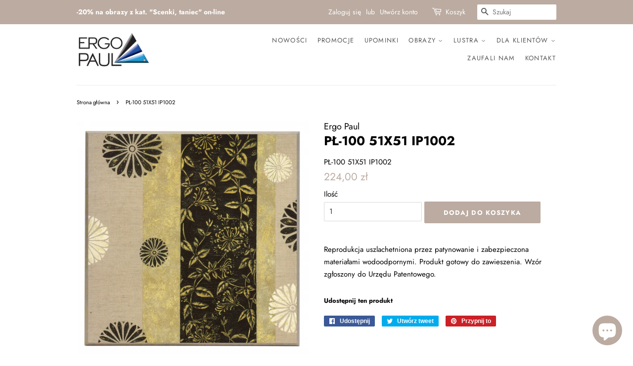

--- FILE ---
content_type: text/html; charset=utf-8
request_url: https://ergopaul.pl/products/pl-100-51x51-ip1002
body_size: 25260
content:
<!doctype html>
<html class="no-js">
<head>
  
  <!-- Basic page needs ================================================== -->
  <meta charset="utf-8">
  <meta http-equiv="X-UA-Compatible" content="IE=edge,chrome=1">

  
  <link rel="shortcut icon" href="//ergopaul.pl/cdn/shop/files/favicon_32x32.png?v=1613698942" type="image/png" />
  

  <!-- Title and description ================================================== -->
  <title>
  PŁ-100 51X51 IP1002 &ndash; ErgoPaul.pl | Obrazy-Ramy-Lustra
  </title>

  
  <meta name="description" content="Reprodukcja uszlachetniona przez patynowanie i zabezpieczona materiałami wodoodpornymi. Produkt gotowy do zawieszenia. Wzór zgłoszony do Urzędu Patentowego.">
  

  

  <script>
//   Shopify.Products.recordRecentlyViewed();
  </script>

  
  <!-- Social meta ================================================== -->
  <!-- /snippets/social-meta-tags.liquid -->




<meta property="og:site_name" content="ErgoPaul.pl | Obrazy-Ramy-Lustra">
<meta property="og:url" content="https://ergopaul.pl/products/pl-100-51x51-ip1002">
<meta property="og:title" content="PŁ-100 51X51 IP1002">
<meta property="og:type" content="product">
<meta property="og:description" content="Reprodukcja uszlachetniona przez patynowanie i zabezpieczona materiałami wodoodpornymi. Produkt gotowy do zawieszenia. Wzór zgłoszony do Urzędu Patentowego.">

  <meta property="og:price:amount" content="224,00">
  <meta property="og:price:currency" content="PLN">

<meta property="og:image" content="http://ergopaul.pl/cdn/shop/products/31bfb3affda0dacfdfe605da36c3f7f2_1200x1200.jpg?v=1579529571">
<meta property="og:image:secure_url" content="https://ergopaul.pl/cdn/shop/products/31bfb3affda0dacfdfe605da36c3f7f2_1200x1200.jpg?v=1579529571">


<meta name="twitter:card" content="summary_large_image">
<meta name="twitter:title" content="PŁ-100 51X51 IP1002">
<meta name="twitter:description" content="Reprodukcja uszlachetniona przez patynowanie i zabezpieczona materiałami wodoodpornymi. Produkt gotowy do zawieszenia. Wzór zgłoszony do Urzędu Patentowego.">


  <!-- Helpers ================================================== -->
  <link rel="canonical" href="https://ergopaul.pl/products/pl-100-51x51-ip1002">
  <meta name="viewport" content="width=device-width,initial-scale=1">
  <meta name="theme-color" content="#bbaba1">
  <meta name="p:domain_verify" content="36c4ec9259c0af0b40811e08dec05abc"/>
  <!-- Facebook Pixel Code -->
<script>
  !function(f,b,e,v,n,t,s)
  {if(f.fbq)return;n=f.fbq=function(){n.callMethod?
  n.callMethod.apply(n,arguments):n.queue.push(arguments)};
  if(!f._fbq)f._fbq=n;n.push=n;n.loaded=!0;n.version='2.0';
  n.queue=[];t=b.createElement(e);t.async=!0;
  t.src=v;s=b.getElementsByTagName(e)[0];
  s.parentNode.insertBefore(t,s)}(window, document,'script',
  'https://connect.facebook.net/en_US/fbevents.js');
  fbq('init', '2753313158089469');
  fbq('track', 'PageView');
</script>
<noscript><img height="1" width="1" style="display:none"
  src="https://www.facebook.com/tr?id=2753313158089469&ev=PageView&noscript=1"
/></noscript>
<!-- End Facebook Pixel Code -->

  <!-- CSS ================================================== -->
  <link href="//ergopaul.pl/cdn/shop/t/6/assets/timber.scss.css?v=84613469786053588381762325229" rel="stylesheet" type="text/css" media="all" />
  <link href="//ergopaul.pl/cdn/shop/t/6/assets/theme.scss.css?v=22483632176375237741762325229" rel="stylesheet" type="text/css" media="all" />

  <script>
    window.theme = window.theme || {};

    var theme = {
      strings: {
        addToCart: "Dodaj do koszyka",
        soldOut: "Wyprzedane",
        unavailable: "Niedostępne",
        zoomClose: "Zamknij (Esc)",
        zoomPrev: "Wstecz (klawisz strzałki w lewo)",
        zoomNext: "Dalej (klawisz strzałki w prawo)",
        addressError: "Błąd podczas wyszukiwania tego adresu",
        addressNoResults: "Brak wyników dla tego adresu",
        addressQueryLimit: "Przekroczono limit używania interfejsu API Google. Rozważ przejście do \u003ca href=\"https:\/\/developers.google.com\/maps\/premium\/usage-limits\"\u003ePlanu Premium\u003c\/a\u003e.",
        authError: "Wystąpił problem z uwierzytelnianiem klucza API Google Maps."
      },
      settings: {
        // Adding some settings to allow the editor to update correctly when they are changed
        enableWideLayout: false,
        typeAccentTransform: true,
        typeAccentSpacing: true,
        baseFontSize: '15px',
        headerBaseFontSize: '26px',
        accentFontSize: '13px'
      },
      variables: {
        mediaQueryMedium: 'screen and (max-width: 768px)',
        bpSmall: false
      },
      moneyFormat: "{{amount_with_comma_separator}} zł"
    }

    document.documentElement.className = document.documentElement.className.replace('no-js', 'supports-js');
  </script>

  <!-- Header hook for plugins ================================================== -->
  <script>window.performance && window.performance.mark && window.performance.mark('shopify.content_for_header.start');</script><meta name="google-site-verification" content="PReDhSkMK_1wfovbFQUJQua_Bn4zyKnEGcwNiQ55B50">
<meta id="shopify-digital-wallet" name="shopify-digital-wallet" content="/9806512224/digital_wallets/dialog">
<link rel="alternate" hreflang="x-default" href="https://ergopaul.pl/products/pl-100-51x51-ip1002">
<link rel="alternate" hreflang="pl" href="https://ergopaul.pl/products/pl-100-51x51-ip1002">
<link rel="alternate" hreflang="en" href="https://ergopaul.pl/en/products/pl-100-51x51-ip1002">
<link rel="alternate" type="application/json+oembed" href="https://ergopaul.pl/products/pl-100-51x51-ip1002.oembed">
<script async="async" src="/checkouts/internal/preloads.js?locale=pl-PL"></script>
<script id="shopify-features" type="application/json">{"accessToken":"fb913579acb1c8ee8a7a9c6819c430ea","betas":["rich-media-storefront-analytics"],"domain":"ergopaul.pl","predictiveSearch":true,"shopId":9806512224,"locale":"pl"}</script>
<script>var Shopify = Shopify || {};
Shopify.shop = "ergo-paul.myshopify.com";
Shopify.locale = "pl";
Shopify.currency = {"active":"PLN","rate":"1.0"};
Shopify.country = "PL";
Shopify.theme = {"name":"Minimal","id":79918694496,"schema_name":"Minimal","schema_version":"11.7.0","theme_store_id":380,"role":"main"};
Shopify.theme.handle = "null";
Shopify.theme.style = {"id":null,"handle":null};
Shopify.cdnHost = "ergopaul.pl/cdn";
Shopify.routes = Shopify.routes || {};
Shopify.routes.root = "/";</script>
<script type="module">!function(o){(o.Shopify=o.Shopify||{}).modules=!0}(window);</script>
<script>!function(o){function n(){var o=[];function n(){o.push(Array.prototype.slice.apply(arguments))}return n.q=o,n}var t=o.Shopify=o.Shopify||{};t.loadFeatures=n(),t.autoloadFeatures=n()}(window);</script>
<script id="shop-js-analytics" type="application/json">{"pageType":"product"}</script>
<script defer="defer" async type="module" src="//ergopaul.pl/cdn/shopifycloud/shop-js/modules/v2/client.init-shop-cart-sync_DRnYIg9a.pl.esm.js"></script>
<script defer="defer" async type="module" src="//ergopaul.pl/cdn/shopifycloud/shop-js/modules/v2/chunk.common_f08WE5gm.esm.js"></script>
<script type="module">
  await import("//ergopaul.pl/cdn/shopifycloud/shop-js/modules/v2/client.init-shop-cart-sync_DRnYIg9a.pl.esm.js");
await import("//ergopaul.pl/cdn/shopifycloud/shop-js/modules/v2/chunk.common_f08WE5gm.esm.js");

  window.Shopify.SignInWithShop?.initShopCartSync?.({"fedCMEnabled":true,"windoidEnabled":true});

</script>
<script>(function() {
  var isLoaded = false;
  function asyncLoad() {
    if (isLoaded) return;
    isLoaded = true;
    var urls = ["https:\/\/easygdpr.b-cdn.net\/v\/1553540745\/gdpr.min.js?shop=ergo-paul.myshopify.com","https:\/\/chimpstatic.com\/mcjs-connected\/js\/users\/506aba78e115e1b81e219c69a\/c4ebb0ec3e79c09e794e4f624.js?shop=ergo-paul.myshopify.com","https:\/\/cdn.nfcube.com\/instafeed-de2a7b9f8887ca92f24ed4c9d84e1528.js?shop=ergo-paul.myshopify.com"];
    for (var i = 0; i < urls.length; i++) {
      var s = document.createElement('script');
      s.type = 'text/javascript';
      s.async = true;
      s.src = urls[i];
      var x = document.getElementsByTagName('script')[0];
      x.parentNode.insertBefore(s, x);
    }
  };
  if(window.attachEvent) {
    window.attachEvent('onload', asyncLoad);
  } else {
    window.addEventListener('load', asyncLoad, false);
  }
})();</script>
<script id="__st">var __st={"a":9806512224,"offset":3600,"reqid":"5b8cb7a3-092b-4ec1-b132-ae018c837206-1768421253","pageurl":"ergopaul.pl\/products\/pl-100-51x51-ip1002","u":"9fcedfeb64f2","p":"product","rtyp":"product","rid":4288642416736};</script>
<script>window.ShopifyPaypalV4VisibilityTracking = true;</script>
<script id="captcha-bootstrap">!function(){'use strict';const t='contact',e='account',n='new_comment',o=[[t,t],['blogs',n],['comments',n],[t,'customer']],c=[[e,'customer_login'],[e,'guest_login'],[e,'recover_customer_password'],[e,'create_customer']],r=t=>t.map((([t,e])=>`form[action*='/${t}']:not([data-nocaptcha='true']) input[name='form_type'][value='${e}']`)).join(','),a=t=>()=>t?[...document.querySelectorAll(t)].map((t=>t.form)):[];function s(){const t=[...o],e=r(t);return a(e)}const i='password',u='form_key',d=['recaptcha-v3-token','g-recaptcha-response','h-captcha-response',i],f=()=>{try{return window.sessionStorage}catch{return}},m='__shopify_v',_=t=>t.elements[u];function p(t,e,n=!1){try{const o=window.sessionStorage,c=JSON.parse(o.getItem(e)),{data:r}=function(t){const{data:e,action:n}=t;return t[m]||n?{data:e,action:n}:{data:t,action:n}}(c);for(const[e,n]of Object.entries(r))t.elements[e]&&(t.elements[e].value=n);n&&o.removeItem(e)}catch(o){console.error('form repopulation failed',{error:o})}}const l='form_type',E='cptcha';function T(t){t.dataset[E]=!0}const w=window,h=w.document,L='Shopify',v='ce_forms',y='captcha';let A=!1;((t,e)=>{const n=(g='f06e6c50-85a8-45c8-87d0-21a2b65856fe',I='https://cdn.shopify.com/shopifycloud/storefront-forms-hcaptcha/ce_storefront_forms_captcha_hcaptcha.v1.5.2.iife.js',D={infoText:'Chronione przez hCaptcha',privacyText:'Prywatność',termsText:'Warunki'},(t,e,n)=>{const o=w[L][v],c=o.bindForm;if(c)return c(t,g,e,D).then(n);var r;o.q.push([[t,g,e,D],n]),r=I,A||(h.body.append(Object.assign(h.createElement('script'),{id:'captcha-provider',async:!0,src:r})),A=!0)});var g,I,D;w[L]=w[L]||{},w[L][v]=w[L][v]||{},w[L][v].q=[],w[L][y]=w[L][y]||{},w[L][y].protect=function(t,e){n(t,void 0,e),T(t)},Object.freeze(w[L][y]),function(t,e,n,w,h,L){const[v,y,A,g]=function(t,e,n){const i=e?o:[],u=t?c:[],d=[...i,...u],f=r(d),m=r(i),_=r(d.filter((([t,e])=>n.includes(e))));return[a(f),a(m),a(_),s()]}(w,h,L),I=t=>{const e=t.target;return e instanceof HTMLFormElement?e:e&&e.form},D=t=>v().includes(t);t.addEventListener('submit',(t=>{const e=I(t);if(!e)return;const n=D(e)&&!e.dataset.hcaptchaBound&&!e.dataset.recaptchaBound,o=_(e),c=g().includes(e)&&(!o||!o.value);(n||c)&&t.preventDefault(),c&&!n&&(function(t){try{if(!f())return;!function(t){const e=f();if(!e)return;const n=_(t);if(!n)return;const o=n.value;o&&e.removeItem(o)}(t);const e=Array.from(Array(32),(()=>Math.random().toString(36)[2])).join('');!function(t,e){_(t)||t.append(Object.assign(document.createElement('input'),{type:'hidden',name:u})),t.elements[u].value=e}(t,e),function(t,e){const n=f();if(!n)return;const o=[...t.querySelectorAll(`input[type='${i}']`)].map((({name:t})=>t)),c=[...d,...o],r={};for(const[a,s]of new FormData(t).entries())c.includes(a)||(r[a]=s);n.setItem(e,JSON.stringify({[m]:1,action:t.action,data:r}))}(t,e)}catch(e){console.error('failed to persist form',e)}}(e),e.submit())}));const S=(t,e)=>{t&&!t.dataset[E]&&(n(t,e.some((e=>e===t))),T(t))};for(const o of['focusin','change'])t.addEventListener(o,(t=>{const e=I(t);D(e)&&S(e,y())}));const B=e.get('form_key'),M=e.get(l),P=B&&M;t.addEventListener('DOMContentLoaded',(()=>{const t=y();if(P)for(const e of t)e.elements[l].value===M&&p(e,B);[...new Set([...A(),...v().filter((t=>'true'===t.dataset.shopifyCaptcha))])].forEach((e=>S(e,t)))}))}(h,new URLSearchParams(w.location.search),n,t,e,['guest_login'])})(!0,!0)}();</script>
<script integrity="sha256-4kQ18oKyAcykRKYeNunJcIwy7WH5gtpwJnB7kiuLZ1E=" data-source-attribution="shopify.loadfeatures" defer="defer" src="//ergopaul.pl/cdn/shopifycloud/storefront/assets/storefront/load_feature-a0a9edcb.js" crossorigin="anonymous"></script>
<script data-source-attribution="shopify.dynamic_checkout.dynamic.init">var Shopify=Shopify||{};Shopify.PaymentButton=Shopify.PaymentButton||{isStorefrontPortableWallets:!0,init:function(){window.Shopify.PaymentButton.init=function(){};var t=document.createElement("script");t.src="https://ergopaul.pl/cdn/shopifycloud/portable-wallets/latest/portable-wallets.pl.js",t.type="module",document.head.appendChild(t)}};
</script>
<script data-source-attribution="shopify.dynamic_checkout.buyer_consent">
  function portableWalletsHideBuyerConsent(e){var t=document.getElementById("shopify-buyer-consent"),n=document.getElementById("shopify-subscription-policy-button");t&&n&&(t.classList.add("hidden"),t.setAttribute("aria-hidden","true"),n.removeEventListener("click",e))}function portableWalletsShowBuyerConsent(e){var t=document.getElementById("shopify-buyer-consent"),n=document.getElementById("shopify-subscription-policy-button");t&&n&&(t.classList.remove("hidden"),t.removeAttribute("aria-hidden"),n.addEventListener("click",e))}window.Shopify?.PaymentButton&&(window.Shopify.PaymentButton.hideBuyerConsent=portableWalletsHideBuyerConsent,window.Shopify.PaymentButton.showBuyerConsent=portableWalletsShowBuyerConsent);
</script>
<script data-source-attribution="shopify.dynamic_checkout.cart.bootstrap">document.addEventListener("DOMContentLoaded",(function(){function t(){return document.querySelector("shopify-accelerated-checkout-cart, shopify-accelerated-checkout")}if(t())Shopify.PaymentButton.init();else{new MutationObserver((function(e,n){t()&&(Shopify.PaymentButton.init(),n.disconnect())})).observe(document.body,{childList:!0,subtree:!0})}}));
</script>
<link id="shopify-accelerated-checkout-styles" rel="stylesheet" media="screen" href="https://ergopaul.pl/cdn/shopifycloud/portable-wallets/latest/accelerated-checkout-backwards-compat.css" crossorigin="anonymous">
<style id="shopify-accelerated-checkout-cart">
        #shopify-buyer-consent {
  margin-top: 1em;
  display: inline-block;
  width: 100%;
}

#shopify-buyer-consent.hidden {
  display: none;
}

#shopify-subscription-policy-button {
  background: none;
  border: none;
  padding: 0;
  text-decoration: underline;
  font-size: inherit;
  cursor: pointer;
}

#shopify-subscription-policy-button::before {
  box-shadow: none;
}

      </style>

<script>window.performance && window.performance.mark && window.performance.mark('shopify.content_for_header.end');</script>

  <script src="//ergopaul.pl/cdn/shop/t/6/assets/jquery-2.2.3.min.js?v=58211863146907186831574194142" type="text/javascript"></script>

  <script src="//ergopaul.pl/cdn/shop/t/6/assets/lazysizes.min.js?v=155223123402716617051574194142" async="async"></script>

  
  


<script>
window.mlvedaShopCurrency = "PLN";
window.shopCurrency = "PLN";
window.supported_currencies = "PLN USD GBP EUR CAD AUD INR JPY";
</script>
  <!-- Global site tag (gtag.js) - Google Ads: 687085722 -->
<script async src="https://www.googletagmanager.com/gtag/js?id=AW-687085722"></script>
<script>
  window.dataLayer = window.dataLayer || [];
  function gtag(){dataLayer.push(arguments);}
  gtag('js', new Date());

  gtag('config', 'AW-687085722');
</script>

<!-- Event snippet for Purchase conversion page -->
<script>
  gtag('event', 'conversion', {
      'send_to': 'AW-687085722/aYjkCJjB9_MBEJqx0McC',
      'value': ,
      'currency': 'PLN',
      'transaction_id': '’.
  });
</script>


  

  

  

  
    <script type="text/javascript">
      try {
        window.EasyGdprSettings = "{\"cookie_banner\":false,\"cookie_banner_cookiename\":\"\",\"cookie_banner_settings\":{},\"current_theme\":\"minimal\",\"custom_button_position\":\"\",\"eg_display\":[\"footer\",\"login\",\"account\"],\"enabled\":true,\"texts\":{\"EDIT_PERSONAL_DATA_HANDLE\":\"moje-dane-edycja\",\"BUTTON_MY\":\"Moje dane\",\"BUTTON_EDIT\":\"Edytuj dane\",\"DEL_REQUEST_THANKYOU\":\"Dziękujemy za zgłoszenie. W ciągu 30 dni Państwa dane zostaną usunięte.\",\"BUTTON_ACCESS\":\"Moje dane\",\"BUTTON_DOWNLOAD\":\"Pobierz dane\",\"NO_DATA\":\"Brak danych powiązanych z podanym adresem e-mail\",\"MY_PERSONAL_DATA_HANDLE\":\"moje-dane\",\"REQUEST_PERSONAL_DATA_HANDLE\":\"moje-dane-pobierz\",\"MOD_REQUEST_THANKYOU\":\"Dziękujemy za zgłoszenie. W ciągu 30 dni Państwa dane zostaną zmienione.\",\"COMMENT_MISSING\":\"Prosimy opisać, jakie operacje na danych chcieliby Państwo wykonać\",\"ACC_REQUEST_THANKYOU\":\"Dziękujemy za zgłoszenie. Państwa dane zostały wysłane na podany adres e-mail.\",\"BUTTON_DELETE\":\"Usuń dane\"}}";
      } catch (error) {}
    </script>
  



<script src="https://cdn.shopify.com/extensions/7bc9bb47-adfa-4267-963e-cadee5096caf/inbox-1252/assets/inbox-chat-loader.js" type="text/javascript" defer="defer"></script>
<link href="https://monorail-edge.shopifysvc.com" rel="dns-prefetch">
<script>(function(){if ("sendBeacon" in navigator && "performance" in window) {try {var session_token_from_headers = performance.getEntriesByType('navigation')[0].serverTiming.find(x => x.name == '_s').description;} catch {var session_token_from_headers = undefined;}var session_cookie_matches = document.cookie.match(/_shopify_s=([^;]*)/);var session_token_from_cookie = session_cookie_matches && session_cookie_matches.length === 2 ? session_cookie_matches[1] : "";var session_token = session_token_from_headers || session_token_from_cookie || "";function handle_abandonment_event(e) {var entries = performance.getEntries().filter(function(entry) {return /monorail-edge.shopifysvc.com/.test(entry.name);});if (!window.abandonment_tracked && entries.length === 0) {window.abandonment_tracked = true;var currentMs = Date.now();var navigation_start = performance.timing.navigationStart;var payload = {shop_id: 9806512224,url: window.location.href,navigation_start,duration: currentMs - navigation_start,session_token,page_type: "product"};window.navigator.sendBeacon("https://monorail-edge.shopifysvc.com/v1/produce", JSON.stringify({schema_id: "online_store_buyer_site_abandonment/1.1",payload: payload,metadata: {event_created_at_ms: currentMs,event_sent_at_ms: currentMs}}));}}window.addEventListener('pagehide', handle_abandonment_event);}}());</script>
<script id="web-pixels-manager-setup">(function e(e,d,r,n,o){if(void 0===o&&(o={}),!Boolean(null===(a=null===(i=window.Shopify)||void 0===i?void 0:i.analytics)||void 0===a?void 0:a.replayQueue)){var i,a;window.Shopify=window.Shopify||{};var t=window.Shopify;t.analytics=t.analytics||{};var s=t.analytics;s.replayQueue=[],s.publish=function(e,d,r){return s.replayQueue.push([e,d,r]),!0};try{self.performance.mark("wpm:start")}catch(e){}var l=function(){var e={modern:/Edge?\/(1{2}[4-9]|1[2-9]\d|[2-9]\d{2}|\d{4,})\.\d+(\.\d+|)|Firefox\/(1{2}[4-9]|1[2-9]\d|[2-9]\d{2}|\d{4,})\.\d+(\.\d+|)|Chrom(ium|e)\/(9{2}|\d{3,})\.\d+(\.\d+|)|(Maci|X1{2}).+ Version\/(15\.\d+|(1[6-9]|[2-9]\d|\d{3,})\.\d+)([,.]\d+|)( \(\w+\)|)( Mobile\/\w+|) Safari\/|Chrome.+OPR\/(9{2}|\d{3,})\.\d+\.\d+|(CPU[ +]OS|iPhone[ +]OS|CPU[ +]iPhone|CPU IPhone OS|CPU iPad OS)[ +]+(15[._]\d+|(1[6-9]|[2-9]\d|\d{3,})[._]\d+)([._]\d+|)|Android:?[ /-](13[3-9]|1[4-9]\d|[2-9]\d{2}|\d{4,})(\.\d+|)(\.\d+|)|Android.+Firefox\/(13[5-9]|1[4-9]\d|[2-9]\d{2}|\d{4,})\.\d+(\.\d+|)|Android.+Chrom(ium|e)\/(13[3-9]|1[4-9]\d|[2-9]\d{2}|\d{4,})\.\d+(\.\d+|)|SamsungBrowser\/([2-9]\d|\d{3,})\.\d+/,legacy:/Edge?\/(1[6-9]|[2-9]\d|\d{3,})\.\d+(\.\d+|)|Firefox\/(5[4-9]|[6-9]\d|\d{3,})\.\d+(\.\d+|)|Chrom(ium|e)\/(5[1-9]|[6-9]\d|\d{3,})\.\d+(\.\d+|)([\d.]+$|.*Safari\/(?![\d.]+ Edge\/[\d.]+$))|(Maci|X1{2}).+ Version\/(10\.\d+|(1[1-9]|[2-9]\d|\d{3,})\.\d+)([,.]\d+|)( \(\w+\)|)( Mobile\/\w+|) Safari\/|Chrome.+OPR\/(3[89]|[4-9]\d|\d{3,})\.\d+\.\d+|(CPU[ +]OS|iPhone[ +]OS|CPU[ +]iPhone|CPU IPhone OS|CPU iPad OS)[ +]+(10[._]\d+|(1[1-9]|[2-9]\d|\d{3,})[._]\d+)([._]\d+|)|Android:?[ /-](13[3-9]|1[4-9]\d|[2-9]\d{2}|\d{4,})(\.\d+|)(\.\d+|)|Mobile Safari.+OPR\/([89]\d|\d{3,})\.\d+\.\d+|Android.+Firefox\/(13[5-9]|1[4-9]\d|[2-9]\d{2}|\d{4,})\.\d+(\.\d+|)|Android.+Chrom(ium|e)\/(13[3-9]|1[4-9]\d|[2-9]\d{2}|\d{4,})\.\d+(\.\d+|)|Android.+(UC? ?Browser|UCWEB|U3)[ /]?(15\.([5-9]|\d{2,})|(1[6-9]|[2-9]\d|\d{3,})\.\d+)\.\d+|SamsungBrowser\/(5\.\d+|([6-9]|\d{2,})\.\d+)|Android.+MQ{2}Browser\/(14(\.(9|\d{2,})|)|(1[5-9]|[2-9]\d|\d{3,})(\.\d+|))(\.\d+|)|K[Aa][Ii]OS\/(3\.\d+|([4-9]|\d{2,})\.\d+)(\.\d+|)/},d=e.modern,r=e.legacy,n=navigator.userAgent;return n.match(d)?"modern":n.match(r)?"legacy":"unknown"}(),u="modern"===l?"modern":"legacy",c=(null!=n?n:{modern:"",legacy:""})[u],f=function(e){return[e.baseUrl,"/wpm","/b",e.hashVersion,"modern"===e.buildTarget?"m":"l",".js"].join("")}({baseUrl:d,hashVersion:r,buildTarget:u}),m=function(e){var d=e.version,r=e.bundleTarget,n=e.surface,o=e.pageUrl,i=e.monorailEndpoint;return{emit:function(e){var a=e.status,t=e.errorMsg,s=(new Date).getTime(),l=JSON.stringify({metadata:{event_sent_at_ms:s},events:[{schema_id:"web_pixels_manager_load/3.1",payload:{version:d,bundle_target:r,page_url:o,status:a,surface:n,error_msg:t},metadata:{event_created_at_ms:s}}]});if(!i)return console&&console.warn&&console.warn("[Web Pixels Manager] No Monorail endpoint provided, skipping logging."),!1;try{return self.navigator.sendBeacon.bind(self.navigator)(i,l)}catch(e){}var u=new XMLHttpRequest;try{return u.open("POST",i,!0),u.setRequestHeader("Content-Type","text/plain"),u.send(l),!0}catch(e){return console&&console.warn&&console.warn("[Web Pixels Manager] Got an unhandled error while logging to Monorail."),!1}}}}({version:r,bundleTarget:l,surface:e.surface,pageUrl:self.location.href,monorailEndpoint:e.monorailEndpoint});try{o.browserTarget=l,function(e){var d=e.src,r=e.async,n=void 0===r||r,o=e.onload,i=e.onerror,a=e.sri,t=e.scriptDataAttributes,s=void 0===t?{}:t,l=document.createElement("script"),u=document.querySelector("head"),c=document.querySelector("body");if(l.async=n,l.src=d,a&&(l.integrity=a,l.crossOrigin="anonymous"),s)for(var f in s)if(Object.prototype.hasOwnProperty.call(s,f))try{l.dataset[f]=s[f]}catch(e){}if(o&&l.addEventListener("load",o),i&&l.addEventListener("error",i),u)u.appendChild(l);else{if(!c)throw new Error("Did not find a head or body element to append the script");c.appendChild(l)}}({src:f,async:!0,onload:function(){if(!function(){var e,d;return Boolean(null===(d=null===(e=window.Shopify)||void 0===e?void 0:e.analytics)||void 0===d?void 0:d.initialized)}()){var d=window.webPixelsManager.init(e)||void 0;if(d){var r=window.Shopify.analytics;r.replayQueue.forEach((function(e){var r=e[0],n=e[1],o=e[2];d.publishCustomEvent(r,n,o)})),r.replayQueue=[],r.publish=d.publishCustomEvent,r.visitor=d.visitor,r.initialized=!0}}},onerror:function(){return m.emit({status:"failed",errorMsg:"".concat(f," has failed to load")})},sri:function(e){var d=/^sha384-[A-Za-z0-9+/=]+$/;return"string"==typeof e&&d.test(e)}(c)?c:"",scriptDataAttributes:o}),m.emit({status:"loading"})}catch(e){m.emit({status:"failed",errorMsg:(null==e?void 0:e.message)||"Unknown error"})}}})({shopId: 9806512224,storefrontBaseUrl: "https://ergopaul.pl",extensionsBaseUrl: "https://extensions.shopifycdn.com/cdn/shopifycloud/web-pixels-manager",monorailEndpoint: "https://monorail-edge.shopifysvc.com/unstable/produce_batch",surface: "storefront-renderer",enabledBetaFlags: ["2dca8a86","a0d5f9d2"],webPixelsConfigList: [{"id":"1645707606","configuration":"{\"pixel_id\":\"2753313158089469\",\"pixel_type\":\"facebook_pixel\"}","eventPayloadVersion":"v1","runtimeContext":"OPEN","scriptVersion":"ca16bc87fe92b6042fbaa3acc2fbdaa6","type":"APP","apiClientId":2329312,"privacyPurposes":["ANALYTICS","MARKETING","SALE_OF_DATA"],"dataSharingAdjustments":{"protectedCustomerApprovalScopes":["read_customer_address","read_customer_email","read_customer_name","read_customer_personal_data","read_customer_phone"]}},{"id":"973013334","configuration":"{\"config\":\"{\\\"pixel_id\\\":\\\"AW-687085722\\\",\\\"target_country\\\":\\\"PL\\\",\\\"gtag_events\\\":[{\\\"type\\\":\\\"search\\\",\\\"action_label\\\":\\\"AW-687085722\\\/qbYjCNuh9rYBEJqx0McC\\\"},{\\\"type\\\":\\\"begin_checkout\\\",\\\"action_label\\\":\\\"AW-687085722\\\/ULK2CNih9rYBEJqx0McC\\\"},{\\\"type\\\":\\\"view_item\\\",\\\"action_label\\\":[\\\"AW-687085722\\\/4n3cCNKh9rYBEJqx0McC\\\",\\\"MC-P3RJSPY10H\\\"]},{\\\"type\\\":\\\"purchase\\\",\\\"action_label\\\":[\\\"AW-687085722\\\/aXdzCM-h9rYBEJqx0McC\\\",\\\"MC-P3RJSPY10H\\\"]},{\\\"type\\\":\\\"page_view\\\",\\\"action_label\\\":[\\\"AW-687085722\\\/lHLrCMyh9rYBEJqx0McC\\\",\\\"MC-P3RJSPY10H\\\"]},{\\\"type\\\":\\\"add_payment_info\\\",\\\"action_label\\\":\\\"AW-687085722\\\/8VkZCN6h9rYBEJqx0McC\\\"},{\\\"type\\\":\\\"add_to_cart\\\",\\\"action_label\\\":\\\"AW-687085722\\\/km0lCNWh9rYBEJqx0McC\\\"}],\\\"enable_monitoring_mode\\\":false}\"}","eventPayloadVersion":"v1","runtimeContext":"OPEN","scriptVersion":"b2a88bafab3e21179ed38636efcd8a93","type":"APP","apiClientId":1780363,"privacyPurposes":[],"dataSharingAdjustments":{"protectedCustomerApprovalScopes":["read_customer_address","read_customer_email","read_customer_name","read_customer_personal_data","read_customer_phone"]}},{"id":"187138390","eventPayloadVersion":"v1","runtimeContext":"LAX","scriptVersion":"1","type":"CUSTOM","privacyPurposes":["ANALYTICS"],"name":"Google Analytics tag (migrated)"},{"id":"shopify-app-pixel","configuration":"{}","eventPayloadVersion":"v1","runtimeContext":"STRICT","scriptVersion":"0450","apiClientId":"shopify-pixel","type":"APP","privacyPurposes":["ANALYTICS","MARKETING"]},{"id":"shopify-custom-pixel","eventPayloadVersion":"v1","runtimeContext":"LAX","scriptVersion":"0450","apiClientId":"shopify-pixel","type":"CUSTOM","privacyPurposes":["ANALYTICS","MARKETING"]}],isMerchantRequest: false,initData: {"shop":{"name":"ErgoPaul.pl | Obrazy-Ramy-Lustra","paymentSettings":{"currencyCode":"PLN"},"myshopifyDomain":"ergo-paul.myshopify.com","countryCode":"PL","storefrontUrl":"https:\/\/ergopaul.pl"},"customer":null,"cart":null,"checkout":null,"productVariants":[{"price":{"amount":224.0,"currencyCode":"PLN"},"product":{"title":"PŁ-100 51X51 IP1002","vendor":"Ergo Paul","id":"4288642416736","untranslatedTitle":"PŁ-100 51X51 IP1002","url":"\/products\/pl-100-51x51-ip1002","type":"Ornamenty"},"id":"30891772215392","image":{"src":"\/\/ergopaul.pl\/cdn\/shop\/products\/31bfb3affda0dacfdfe605da36c3f7f2.jpg?v=1579529571"},"sku":"PŁ-100 51X51 IP1002","title":"Default Title","untranslatedTitle":"Default Title"}],"purchasingCompany":null},},"https://ergopaul.pl/cdn","7cecd0b6w90c54c6cpe92089d5m57a67346",{"modern":"","legacy":""},{"shopId":"9806512224","storefrontBaseUrl":"https:\/\/ergopaul.pl","extensionBaseUrl":"https:\/\/extensions.shopifycdn.com\/cdn\/shopifycloud\/web-pixels-manager","surface":"storefront-renderer","enabledBetaFlags":"[\"2dca8a86\", \"a0d5f9d2\"]","isMerchantRequest":"false","hashVersion":"7cecd0b6w90c54c6cpe92089d5m57a67346","publish":"custom","events":"[[\"page_viewed\",{}],[\"product_viewed\",{\"productVariant\":{\"price\":{\"amount\":224.0,\"currencyCode\":\"PLN\"},\"product\":{\"title\":\"PŁ-100 51X51 IP1002\",\"vendor\":\"Ergo Paul\",\"id\":\"4288642416736\",\"untranslatedTitle\":\"PŁ-100 51X51 IP1002\",\"url\":\"\/products\/pl-100-51x51-ip1002\",\"type\":\"Ornamenty\"},\"id\":\"30891772215392\",\"image\":{\"src\":\"\/\/ergopaul.pl\/cdn\/shop\/products\/31bfb3affda0dacfdfe605da36c3f7f2.jpg?v=1579529571\"},\"sku\":\"PŁ-100 51X51 IP1002\",\"title\":\"Default Title\",\"untranslatedTitle\":\"Default Title\"}}]]"});</script><script>
  window.ShopifyAnalytics = window.ShopifyAnalytics || {};
  window.ShopifyAnalytics.meta = window.ShopifyAnalytics.meta || {};
  window.ShopifyAnalytics.meta.currency = 'PLN';
  var meta = {"product":{"id":4288642416736,"gid":"gid:\/\/shopify\/Product\/4288642416736","vendor":"Ergo Paul","type":"Ornamenty","handle":"pl-100-51x51-ip1002","variants":[{"id":30891772215392,"price":22400,"name":"PŁ-100 51X51 IP1002","public_title":null,"sku":"PŁ-100 51X51 IP1002"}],"remote":false},"page":{"pageType":"product","resourceType":"product","resourceId":4288642416736,"requestId":"5b8cb7a3-092b-4ec1-b132-ae018c837206-1768421253"}};
  for (var attr in meta) {
    window.ShopifyAnalytics.meta[attr] = meta[attr];
  }
</script>
<script class="analytics">
  (function () {
    var customDocumentWrite = function(content) {
      var jquery = null;

      if (window.jQuery) {
        jquery = window.jQuery;
      } else if (window.Checkout && window.Checkout.$) {
        jquery = window.Checkout.$;
      }

      if (jquery) {
        jquery('body').append(content);
      }
    };

    var hasLoggedConversion = function(token) {
      if (token) {
        return document.cookie.indexOf('loggedConversion=' + token) !== -1;
      }
      return false;
    }

    var setCookieIfConversion = function(token) {
      if (token) {
        var twoMonthsFromNow = new Date(Date.now());
        twoMonthsFromNow.setMonth(twoMonthsFromNow.getMonth() + 2);

        document.cookie = 'loggedConversion=' + token + '; expires=' + twoMonthsFromNow;
      }
    }

    var trekkie = window.ShopifyAnalytics.lib = window.trekkie = window.trekkie || [];
    if (trekkie.integrations) {
      return;
    }
    trekkie.methods = [
      'identify',
      'page',
      'ready',
      'track',
      'trackForm',
      'trackLink'
    ];
    trekkie.factory = function(method) {
      return function() {
        var args = Array.prototype.slice.call(arguments);
        args.unshift(method);
        trekkie.push(args);
        return trekkie;
      };
    };
    for (var i = 0; i < trekkie.methods.length; i++) {
      var key = trekkie.methods[i];
      trekkie[key] = trekkie.factory(key);
    }
    trekkie.load = function(config) {
      trekkie.config = config || {};
      trekkie.config.initialDocumentCookie = document.cookie;
      var first = document.getElementsByTagName('script')[0];
      var script = document.createElement('script');
      script.type = 'text/javascript';
      script.onerror = function(e) {
        var scriptFallback = document.createElement('script');
        scriptFallback.type = 'text/javascript';
        scriptFallback.onerror = function(error) {
                var Monorail = {
      produce: function produce(monorailDomain, schemaId, payload) {
        var currentMs = new Date().getTime();
        var event = {
          schema_id: schemaId,
          payload: payload,
          metadata: {
            event_created_at_ms: currentMs,
            event_sent_at_ms: currentMs
          }
        };
        return Monorail.sendRequest("https://" + monorailDomain + "/v1/produce", JSON.stringify(event));
      },
      sendRequest: function sendRequest(endpointUrl, payload) {
        // Try the sendBeacon API
        if (window && window.navigator && typeof window.navigator.sendBeacon === 'function' && typeof window.Blob === 'function' && !Monorail.isIos12()) {
          var blobData = new window.Blob([payload], {
            type: 'text/plain'
          });

          if (window.navigator.sendBeacon(endpointUrl, blobData)) {
            return true;
          } // sendBeacon was not successful

        } // XHR beacon

        var xhr = new XMLHttpRequest();

        try {
          xhr.open('POST', endpointUrl);
          xhr.setRequestHeader('Content-Type', 'text/plain');
          xhr.send(payload);
        } catch (e) {
          console.log(e);
        }

        return false;
      },
      isIos12: function isIos12() {
        return window.navigator.userAgent.lastIndexOf('iPhone; CPU iPhone OS 12_') !== -1 || window.navigator.userAgent.lastIndexOf('iPad; CPU OS 12_') !== -1;
      }
    };
    Monorail.produce('monorail-edge.shopifysvc.com',
      'trekkie_storefront_load_errors/1.1',
      {shop_id: 9806512224,
      theme_id: 79918694496,
      app_name: "storefront",
      context_url: window.location.href,
      source_url: "//ergopaul.pl/cdn/s/trekkie.storefront.55c6279c31a6628627b2ba1c5ff367020da294e2.min.js"});

        };
        scriptFallback.async = true;
        scriptFallback.src = '//ergopaul.pl/cdn/s/trekkie.storefront.55c6279c31a6628627b2ba1c5ff367020da294e2.min.js';
        first.parentNode.insertBefore(scriptFallback, first);
      };
      script.async = true;
      script.src = '//ergopaul.pl/cdn/s/trekkie.storefront.55c6279c31a6628627b2ba1c5ff367020da294e2.min.js';
      first.parentNode.insertBefore(script, first);
    };
    trekkie.load(
      {"Trekkie":{"appName":"storefront","development":false,"defaultAttributes":{"shopId":9806512224,"isMerchantRequest":null,"themeId":79918694496,"themeCityHash":"14807038903691266558","contentLanguage":"pl","currency":"PLN","eventMetadataId":"8d87d1a5-0247-4fa0-8d2f-a7ed580f63b5"},"isServerSideCookieWritingEnabled":true,"monorailRegion":"shop_domain","enabledBetaFlags":["65f19447"]},"Session Attribution":{},"S2S":{"facebookCapiEnabled":true,"source":"trekkie-storefront-renderer","apiClientId":580111}}
    );

    var loaded = false;
    trekkie.ready(function() {
      if (loaded) return;
      loaded = true;

      window.ShopifyAnalytics.lib = window.trekkie;

      var originalDocumentWrite = document.write;
      document.write = customDocumentWrite;
      try { window.ShopifyAnalytics.merchantGoogleAnalytics.call(this); } catch(error) {};
      document.write = originalDocumentWrite;

      window.ShopifyAnalytics.lib.page(null,{"pageType":"product","resourceType":"product","resourceId":4288642416736,"requestId":"5b8cb7a3-092b-4ec1-b132-ae018c837206-1768421253","shopifyEmitted":true});

      var match = window.location.pathname.match(/checkouts\/(.+)\/(thank_you|post_purchase)/)
      var token = match? match[1]: undefined;
      if (!hasLoggedConversion(token)) {
        setCookieIfConversion(token);
        window.ShopifyAnalytics.lib.track("Viewed Product",{"currency":"PLN","variantId":30891772215392,"productId":4288642416736,"productGid":"gid:\/\/shopify\/Product\/4288642416736","name":"PŁ-100 51X51 IP1002","price":"224.00","sku":"PŁ-100 51X51 IP1002","brand":"Ergo Paul","variant":null,"category":"Ornamenty","nonInteraction":true,"remote":false},undefined,undefined,{"shopifyEmitted":true});
      window.ShopifyAnalytics.lib.track("monorail:\/\/trekkie_storefront_viewed_product\/1.1",{"currency":"PLN","variantId":30891772215392,"productId":4288642416736,"productGid":"gid:\/\/shopify\/Product\/4288642416736","name":"PŁ-100 51X51 IP1002","price":"224.00","sku":"PŁ-100 51X51 IP1002","brand":"Ergo Paul","variant":null,"category":"Ornamenty","nonInteraction":true,"remote":false,"referer":"https:\/\/ergopaul.pl\/products\/pl-100-51x51-ip1002"});
      }
    });


        var eventsListenerScript = document.createElement('script');
        eventsListenerScript.async = true;
        eventsListenerScript.src = "//ergopaul.pl/cdn/shopifycloud/storefront/assets/shop_events_listener-3da45d37.js";
        document.getElementsByTagName('head')[0].appendChild(eventsListenerScript);

})();</script>
  <script>
  if (!window.ga || (window.ga && typeof window.ga !== 'function')) {
    window.ga = function ga() {
      (window.ga.q = window.ga.q || []).push(arguments);
      if (window.Shopify && window.Shopify.analytics && typeof window.Shopify.analytics.publish === 'function') {
        window.Shopify.analytics.publish("ga_stub_called", {}, {sendTo: "google_osp_migration"});
      }
      console.error("Shopify's Google Analytics stub called with:", Array.from(arguments), "\nSee https://help.shopify.com/manual/promoting-marketing/pixels/pixel-migration#google for more information.");
    };
    if (window.Shopify && window.Shopify.analytics && typeof window.Shopify.analytics.publish === 'function') {
      window.Shopify.analytics.publish("ga_stub_initialized", {}, {sendTo: "google_osp_migration"});
    }
  }
</script>
<script
  defer
  src="https://ergopaul.pl/cdn/shopifycloud/perf-kit/shopify-perf-kit-3.0.3.min.js"
  data-application="storefront-renderer"
  data-shop-id="9806512224"
  data-render-region="gcp-us-east1"
  data-page-type="product"
  data-theme-instance-id="79918694496"
  data-theme-name="Minimal"
  data-theme-version="11.7.0"
  data-monorail-region="shop_domain"
  data-resource-timing-sampling-rate="10"
  data-shs="true"
  data-shs-beacon="true"
  data-shs-export-with-fetch="true"
  data-shs-logs-sample-rate="1"
  data-shs-beacon-endpoint="https://ergopaul.pl/api/collect"
></script>
</head>

<body id="pl-100-51x51-ip1002" class="template-product">

  <div id="shopify-section-header" class="shopify-section"><style>
  .logo__image-wrapper {
    max-width: 150px;
  }
  /*================= If logo is above navigation ================== */
  

  /*============ If logo is on the same line as navigation ============ */
  
    .site-header .grid--full {
      border-bottom: 1px solid #ebebeb;
      padding-bottom: 30px;
    }
  


  
    @media screen and (min-width: 769px) {
      .site-nav {
        text-align: right!important;
      }
    }
  
</style>

<div data-section-id="header" data-section-type="header-section">
  <div class="header-bar">
    <div class="wrapper medium-down--hide">
      <div class="post-large--display-table">

        
          <div class="header-bar__left post-large--display-table-cell">

            

            

            
              <div class="header-bar__module header-bar__message">
                
                  <a href="/collections/scenki">
                
                  -20% na obrazy z kat. &quot;Scenki, taniec&quot; on-line
                
                  </a>
                
              </div>
            

          </div>
        

        <div class="header-bar__right post-large--display-table-cell">

          
            <ul class="header-bar__module header-bar__module--list">
              
                <li>
                  <a href="/account/login" id="customer_login_link">Zaloguj się</a>
                </li>
                <li>lub</li>
                <li>
                  <a href="/account/register" id="customer_register_link">Utwórz konto</a>
                </li>
              
            </ul>
          

          <div class="header-bar__module">
            <span class="header-bar__sep" aria-hidden="true"></span>
            <a href="/cart" class="cart-page-link">
              <span class="icon icon-cart header-bar__cart-icon" aria-hidden="true"></span>
            </a>
          </div>

          <div class="header-bar__module">
            <a href="/cart" class="cart-page-link">
              Koszyk
              <span class="cart-count header-bar__cart-count hidden-count">0</span>
            </a>
          </div>

          
            
              <div class="header-bar__module header-bar__search">
                


  <form action="/search" method="get" class="header-bar__search-form clearfix" role="search">
    
    <button type="submit" class="btn btn--search icon-fallback-text header-bar__search-submit">
      <span class="icon icon-search" aria-hidden="true"></span>
      <span class="fallback-text">Szukaj</span>
    </button>
    <input type="search" name="q" value="" aria-label="Szukaj" class="header-bar__search-input" placeholder="Szukaj">
  </form>


              </div>
            
          

        </div>
      </div>
    </div>

    <div class="wrapper post-large--hide announcement-bar--mobile">
      
        
          <a href="/collections/scenki">
        
          <span>-20% na obrazy z kat. &quot;Scenki, taniec&quot; on-line</span>
        
          </a>
        
      
    </div>

    <div class="wrapper post-large--hide">
      
        <button type="button" class="mobile-nav-trigger" id="MobileNavTrigger" aria-controls="MobileNav" aria-expanded="false">
          <span class="icon icon-hamburger" aria-hidden="true"></span>
          Menu
        </button>
      
      <a href="/cart" class="cart-page-link mobile-cart-page-link">
        <span class="icon icon-cart header-bar__cart-icon" aria-hidden="true"></span>
        Koszyk <span class="cart-count hidden-count">0</span>
      </a>
    </div>
    <nav role="navigation">
  <ul id="MobileNav" class="mobile-nav post-large--hide">
    
      
        <li class="mobile-nav__link">
          <a
            href="/collections/nowosci"
            class="mobile-nav"
            >
            Nowości
          </a>
        </li>
      
    
      
        <li class="mobile-nav__link">
          <a
            href="/collections/promocje"
            class="mobile-nav"
            >
            Promocje
          </a>
        </li>
      
    
      
        <li class="mobile-nav__link">
          <a
            href="/collections/upominki"
            class="mobile-nav"
            >
            Upominki
          </a>
        </li>
      
    
      
        
        <li class="mobile-nav__link" aria-haspopup="true">
          <a
            href="/collections"
            class="mobile-nav__sublist-trigger"
            aria-controls="MobileNav-Parent-4"
            aria-expanded="false">
            Obrazy
            <span class="icon-fallback-text mobile-nav__sublist-expand" aria-hidden="true">
  <span class="icon icon-plus" aria-hidden="true"></span>
  <span class="fallback-text">+</span>
</span>
<span class="icon-fallback-text mobile-nav__sublist-contract" aria-hidden="true">
  <span class="icon icon-minus" aria-hidden="true"></span>
  <span class="fallback-text">-</span>
</span>

          </a>
          <ul
            id="MobileNav-Parent-4"
            class="mobile-nav__sublist">
            
            
              
                <li class="mobile-nav__sublist-link">
                  <a
                    href="/collections/abstrakcje"
                    >
                    Abstrakcje
                  </a>
                </li>
              
            
              
                
                <li class="mobile-nav__sublist-link">
                  <a
                    href="/collections/dekoracje"
                    class="mobile-nav__sublist-trigger"
                    aria-controls="MobileNav-Child-4-2"
                    aria-expanded="false"
                    >
                    Dekoracje
                    <span class="icon-fallback-text mobile-nav__sublist-expand" aria-hidden="true">
  <span class="icon icon-plus" aria-hidden="true"></span>
  <span class="fallback-text">+</span>
</span>
<span class="icon-fallback-text mobile-nav__sublist-contract" aria-hidden="true">
  <span class="icon icon-minus" aria-hidden="true"></span>
  <span class="fallback-text">-</span>
</span>

                  </a>
                  <ul
                    id="MobileNav-Child-4-2"
                    class="mobile-nav__sublist mobile-nav__sublist--grandchilds">
                    
                      <li class="mobile-nav__sublist-link">
                        <a
                          href="/collections/antyk"
                          >
                          Antyk (Barok)
                        </a>
                      </li>
                    
                      <li class="mobile-nav__sublist-link">
                        <a
                          href="/collections/meble-zegary-zyrandole"
                          >
                          Meble, zegary, żyrandole
                        </a>
                      </li>
                    
                      <li class="mobile-nav__sublist-link">
                        <a
                          href="/collections/naczynia-1"
                          >
                          Naczynia
                        </a>
                      </li>
                    
                      <li class="mobile-nav__sublist-link">
                        <a
                          href="/collections/ornamenty"
                          >
                          Ornamenty
                        </a>
                      </li>
                    
                      <li class="mobile-nav__sublist-link">
                        <a
                          href="/collections/szyldy-i-znaki"
                          >
                          Szyldy
                        </a>
                      </li>
                    
                  </ul>
                </li>
              
            
              
                
                <li class="mobile-nav__sublist-link">
                  <a
                    href="/collections/etno-i-orient-1"
                    class="mobile-nav__sublist-trigger"
                    aria-controls="MobileNav-Child-4-3"
                    aria-expanded="false"
                    >
                    Etno i Orient
                    <span class="icon-fallback-text mobile-nav__sublist-expand" aria-hidden="true">
  <span class="icon icon-plus" aria-hidden="true"></span>
  <span class="fallback-text">+</span>
</span>
<span class="icon-fallback-text mobile-nav__sublist-contract" aria-hidden="true">
  <span class="icon icon-minus" aria-hidden="true"></span>
  <span class="fallback-text">-</span>
</span>

                  </a>
                  <ul
                    id="MobileNav-Child-4-3"
                    class="mobile-nav__sublist mobile-nav__sublist--grandchilds">
                    
                      <li class="mobile-nav__sublist-link">
                        <a
                          href="/collections/naczynia"
                          >
                          Naczynia, symbole, przedmioty
                        </a>
                      </li>
                    
                      <li class="mobile-nav__sublist-link">
                        <a
                          href="/collections/postacie-orient"
                          >
                          Postacie
                        </a>
                      </li>
                    
                      <li class="mobile-nav__sublist-link">
                        <a
                          href="/collections/roslinnosc"
                          >
                          Roślinność
                        </a>
                      </li>
                    
                  </ul>
                </li>
              
            
              
                
                <li class="mobile-nav__sublist-link">
                  <a
                    href="/collections/fotografie"
                    class="mobile-nav__sublist-trigger"
                    aria-controls="MobileNav-Child-4-4"
                    aria-expanded="false"
                    >
                    Fotografie
                    <span class="icon-fallback-text mobile-nav__sublist-expand" aria-hidden="true">
  <span class="icon icon-plus" aria-hidden="true"></span>
  <span class="fallback-text">+</span>
</span>
<span class="icon-fallback-text mobile-nav__sublist-contract" aria-hidden="true">
  <span class="icon icon-minus" aria-hidden="true"></span>
  <span class="fallback-text">-</span>
</span>

                  </a>
                  <ul
                    id="MobileNav-Child-4-4"
                    class="mobile-nav__sublist mobile-nav__sublist--grandchilds">
                    
                      <li class="mobile-nav__sublist-link">
                        <a
                          href="/collections/black-white"
                          >
                          Black&amp;White
                        </a>
                      </li>
                    
                      <li class="mobile-nav__sublist-link">
                        <a
                          href="/collections/kolorowe"
                          >
                          Kolorowe
                        </a>
                      </li>
                    
                      <li class="mobile-nav__sublist-link">
                        <a
                          href="/collections/sepia"
                          >
                          Sepia
                        </a>
                      </li>
                    
                  </ul>
                </li>
              
            
              
                
                <li class="mobile-nav__sublist-link">
                  <a
                    href="/collections/kuchnia-lazienka"
                    class="mobile-nav__sublist-trigger"
                    aria-controls="MobileNav-Child-4-5"
                    aria-expanded="false"
                    >
                    Kuchnia, łazienka
                    <span class="icon-fallback-text mobile-nav__sublist-expand" aria-hidden="true">
  <span class="icon icon-plus" aria-hidden="true"></span>
  <span class="fallback-text">+</span>
</span>
<span class="icon-fallback-text mobile-nav__sublist-contract" aria-hidden="true">
  <span class="icon icon-minus" aria-hidden="true"></span>
  <span class="fallback-text">-</span>
</span>

                  </a>
                  <ul
                    id="MobileNav-Child-4-5"
                    class="mobile-nav__sublist mobile-nav__sublist--grandchilds">
                    
                      <li class="mobile-nav__sublist-link">
                        <a
                          href="/collections/kuchnia-1"
                          >
                          Kuchnia
                        </a>
                      </li>
                    
                      <li class="mobile-nav__sublist-link">
                        <a
                          href="/collections/lazienka"
                          >
                          Łazienka
                        </a>
                      </li>
                    
                      <li class="mobile-nav__sublist-link">
                        <a
                          href="/collections/restauracja"
                          >
                          Restauracja
                        </a>
                      </li>
                    
                      <li class="mobile-nav__sublist-link">
                        <a
                          href="/collections/wina-i-alkohole"
                          >
                          Wina i alkohole
                        </a>
                      </li>
                    
                      <li class="mobile-nav__sublist-link">
                        <a
                          href="/collections/zieleniak"
                          >
                          Zieleniak
                        </a>
                      </li>
                    
                  </ul>
                </li>
              
            
              
                
                <li class="mobile-nav__sublist-link">
                  <a
                    href="/collections/marynistyka"
                    class="mobile-nav__sublist-trigger"
                    aria-controls="MobileNav-Child-4-6"
                    aria-expanded="false"
                    >
                    Marynistyka
                    <span class="icon-fallback-text mobile-nav__sublist-expand" aria-hidden="true">
  <span class="icon icon-plus" aria-hidden="true"></span>
  <span class="fallback-text">+</span>
</span>
<span class="icon-fallback-text mobile-nav__sublist-contract" aria-hidden="true">
  <span class="icon icon-minus" aria-hidden="true"></span>
  <span class="fallback-text">-</span>
</span>

                  </a>
                  <ul
                    id="MobileNav-Child-4-6"
                    class="mobile-nav__sublist mobile-nav__sublist--grandchilds">
                    
                      <li class="mobile-nav__sublist-link">
                        <a
                          href="/collections/lodzie"
                          >
                          Łodzie
                        </a>
                      </li>
                    
                      <li class="mobile-nav__sublist-link">
                        <a
                          href="/collections/pejzaze-1"
                          >
                          Pejzaże morskie
                        </a>
                      </li>
                    
                      <li class="mobile-nav__sublist-link">
                        <a
                          href="/collections/skarby"
                          >
                          Skarby
                        </a>
                      </li>
                    
                  </ul>
                </li>
              
            
              
                
                <li class="mobile-nav__sublist-link">
                  <a
                    href="/collections/miasto"
                    class="mobile-nav__sublist-trigger"
                    aria-controls="MobileNav-Child-4-7"
                    aria-expanded="false"
                    >
                    Miasto
                    <span class="icon-fallback-text mobile-nav__sublist-expand" aria-hidden="true">
  <span class="icon icon-plus" aria-hidden="true"></span>
  <span class="fallback-text">+</span>
</span>
<span class="icon-fallback-text mobile-nav__sublist-contract" aria-hidden="true">
  <span class="icon icon-minus" aria-hidden="true"></span>
  <span class="fallback-text">-</span>
</span>

                  </a>
                  <ul
                    id="MobileNav-Child-4-7"
                    class="mobile-nav__sublist mobile-nav__sublist--grandchilds">
                    
                      <li class="mobile-nav__sublist-link">
                        <a
                          href="/collections/architektura-i-uliczki"
                          >
                          Architektura
                        </a>
                      </li>
                    
                      <li class="mobile-nav__sublist-link">
                        <a
                          href="/collections/uliczki"
                          >
                          Uliczki
                        </a>
                      </li>
                    
                      <li class="mobile-nav__sublist-link">
                        <a
                          href="/collections/witryny"
                          >
                          Witryny
                        </a>
                      </li>
                    
                      <li class="mobile-nav__sublist-link">
                        <a
                          href="/collections/zdjecia"
                          >
                          Zdjęcia
                        </a>
                      </li>
                    
                  </ul>
                </li>
              
            
              
                <li class="mobile-nav__sublist-link">
                  <a
                    href="/collections/muzeum-1"
                    >
                    Muzeum
                  </a>
                </li>
              
            
              
                
                <li class="mobile-nav__sublist-link">
                  <a
                    href="/collections/natura"
                    class="mobile-nav__sublist-trigger"
                    aria-controls="MobileNav-Child-4-9"
                    aria-expanded="false"
                    >
                    Natura
                    <span class="icon-fallback-text mobile-nav__sublist-expand" aria-hidden="true">
  <span class="icon icon-plus" aria-hidden="true"></span>
  <span class="fallback-text">+</span>
</span>
<span class="icon-fallback-text mobile-nav__sublist-contract" aria-hidden="true">
  <span class="icon icon-minus" aria-hidden="true"></span>
  <span class="fallback-text">-</span>
</span>

                  </a>
                  <ul
                    id="MobileNav-Child-4-9"
                    class="mobile-nav__sublist mobile-nav__sublist--grandchilds">
                    
                      <li class="mobile-nav__sublist-link">
                        <a
                          href="/collections/botaniczne-ogrod"
                          >
                          Botaniczne, ogród
                        </a>
                      </li>
                    
                      <li class="mobile-nav__sublist-link">
                        <a
                          href="/collections/kwiaty"
                          >
                          Kwiaty
                        </a>
                      </li>
                    
                      <li class="mobile-nav__sublist-link">
                        <a
                          href="/collections/martwa-natura"
                          >
                          Martwa natura
                        </a>
                      </li>
                    
                      <li class="mobile-nav__sublist-link">
                        <a
                          href="/collections/pejzaze"
                          >
                          Pejzaże
                        </a>
                      </li>
                    
                  </ul>
                </li>
              
            
              
                <li class="mobile-nav__sublist-link">
                  <a
                    href="/collections/obrazki-dzieciece-1"
                    >
                    Obrazki dziecięce
                  </a>
                </li>
              
            
              
                
                <li class="mobile-nav__sublist-link">
                  <a
                    href="/collections/postacie"
                    class="mobile-nav__sublist-trigger"
                    aria-controls="MobileNav-Child-4-11"
                    aria-expanded="false"
                    >
                    Postacie
                    <span class="icon-fallback-text mobile-nav__sublist-expand" aria-hidden="true">
  <span class="icon icon-plus" aria-hidden="true"></span>
  <span class="fallback-text">+</span>
</span>
<span class="icon-fallback-text mobile-nav__sublist-contract" aria-hidden="true">
  <span class="icon icon-minus" aria-hidden="true"></span>
  <span class="fallback-text">-</span>
</span>

                  </a>
                  <ul
                    id="MobileNav-Child-4-11"
                    class="mobile-nav__sublist mobile-nav__sublist--grandchilds">
                    
                      <li class="mobile-nav__sublist-link">
                        <a
                          href="/collections/akty"
                          >
                          Akty
                        </a>
                      </li>
                    
                      <li class="mobile-nav__sublist-link">
                        <a
                          href="/collections/film"
                          >
                          Film
                        </a>
                      </li>
                    
                      <li class="mobile-nav__sublist-link">
                        <a
                          href="/collections/graffiti-i-komiks"
                          >
                          Graffiti i komiks
                        </a>
                      </li>
                    
                      <li class="mobile-nav__sublist-link">
                        <a
                          href="/collections/moda"
                          >
                          Moda
                        </a>
                      </li>
                    
                      <li class="mobile-nav__sublist-link">
                        <a
                          href="/collections/portrety"
                          >
                          Portrety
                        </a>
                      </li>
                    
                      <li class="mobile-nav__sublist-link">
                        <a
                          href="/collections/scenki"
                          >
                          Scenki, taniec
                        </a>
                      </li>
                    
                  </ul>
                </li>
              
            
              
                
                <li class="mobile-nav__sublist-link">
                  <a
                    href="/collections/relax"
                    class="mobile-nav__sublist-trigger"
                    aria-controls="MobileNav-Child-4-12"
                    aria-expanded="false"
                    >
                    Relax
                    <span class="icon-fallback-text mobile-nav__sublist-expand" aria-hidden="true">
  <span class="icon icon-plus" aria-hidden="true"></span>
  <span class="fallback-text">+</span>
</span>
<span class="icon-fallback-text mobile-nav__sublist-contract" aria-hidden="true">
  <span class="icon icon-minus" aria-hidden="true"></span>
  <span class="fallback-text">-</span>
</span>

                  </a>
                  <ul
                    id="MobileNav-Child-4-12"
                    class="mobile-nav__sublist mobile-nav__sublist--grandchilds">
                    
                      <li class="mobile-nav__sublist-link">
                        <a
                          href="/collections/casino"
                          >
                          Casino
                        </a>
                      </li>
                    
                      <li class="mobile-nav__sublist-link">
                        <a
                          href="/collections/hobby-i-casino"
                          >
                          Hobby
                        </a>
                      </li>
                    
                      <li class="mobile-nav__sublist-link">
                        <a
                          href="/collections/muzyka-i-taniec"
                          >
                          Muzyka
                        </a>
                      </li>
                    
                      <li class="mobile-nav__sublist-link">
                        <a
                          href="/collections/sport"
                          >
                          Sport
                        </a>
                      </li>
                    
                  </ul>
                </li>
              
            
              
                
                <li class="mobile-nav__sublist-link">
                  <a
                    href="/collections/swiat"
                    class="mobile-nav__sublist-trigger"
                    aria-controls="MobileNav-Child-4-13"
                    aria-expanded="false"
                    >
                    Świat
                    <span class="icon-fallback-text mobile-nav__sublist-expand" aria-hidden="true">
  <span class="icon icon-plus" aria-hidden="true"></span>
  <span class="fallback-text">+</span>
</span>
<span class="icon-fallback-text mobile-nav__sublist-contract" aria-hidden="true">
  <span class="icon icon-minus" aria-hidden="true"></span>
  <span class="fallback-text">-</span>
</span>

                  </a>
                  <ul
                    id="MobileNav-Child-4-13"
                    class="mobile-nav__sublist mobile-nav__sublist--grandchilds">
                    
                      <li class="mobile-nav__sublist-link">
                        <a
                          href="/collections/flagi-i-pieniadze"
                          >
                          Flagi i pieniądze
                        </a>
                      </li>
                    
                      <li class="mobile-nav__sublist-link">
                        <a
                          href="/collections/kula-ziemska"
                          >
                          Kula ziemska
                        </a>
                      </li>
                    
                      <li class="mobile-nav__sublist-link">
                        <a
                          href="/collections/mapy-i-ryciny"
                          >
                          Mapy i ryciny
                        </a>
                      </li>
                    
                  </ul>
                </li>
              
            
              
                
                <li class="mobile-nav__sublist-link">
                  <a
                    href="/collections/transport-1"
                    class="mobile-nav__sublist-trigger"
                    aria-controls="MobileNav-Child-4-14"
                    aria-expanded="false"
                    >
                    Transport
                    <span class="icon-fallback-text mobile-nav__sublist-expand" aria-hidden="true">
  <span class="icon icon-plus" aria-hidden="true"></span>
  <span class="fallback-text">+</span>
</span>
<span class="icon-fallback-text mobile-nav__sublist-contract" aria-hidden="true">
  <span class="icon icon-minus" aria-hidden="true"></span>
  <span class="fallback-text">-</span>
</span>

                  </a>
                  <ul
                    id="MobileNav-Child-4-14"
                    class="mobile-nav__sublist mobile-nav__sublist--grandchilds">
                    
                      <li class="mobile-nav__sublist-link">
                        <a
                          href="/collections/ladowy"
                          >
                          Lądowy
                        </a>
                      </li>
                    
                      <li class="mobile-nav__sublist-link">
                        <a
                          href="/collections/powietrzny"
                          >
                          Powietrzny
                        </a>
                      </li>
                    
                  </ul>
                </li>
              
            
              
                
                <li class="mobile-nav__sublist-link">
                  <a
                    href="/collections/zwierzeta-1"
                    class="mobile-nav__sublist-trigger"
                    aria-controls="MobileNav-Child-4-15"
                    aria-expanded="false"
                    >
                    Zwierzęta
                    <span class="icon-fallback-text mobile-nav__sublist-expand" aria-hidden="true">
  <span class="icon icon-plus" aria-hidden="true"></span>
  <span class="fallback-text">+</span>
</span>
<span class="icon-fallback-text mobile-nav__sublist-contract" aria-hidden="true">
  <span class="icon icon-minus" aria-hidden="true"></span>
  <span class="fallback-text">-</span>
</span>

                  </a>
                  <ul
                    id="MobileNav-Child-4-15"
                    class="mobile-nav__sublist mobile-nav__sublist--grandchilds">
                    
                      <li class="mobile-nav__sublist-link">
                        <a
                          href="/collections/konie"
                          >
                          Konie
                        </a>
                      </li>
                    
                      <li class="mobile-nav__sublist-link">
                        <a
                          href="/collections/pets"
                          >
                          Pets
                        </a>
                      </li>
                    
                      <li class="mobile-nav__sublist-link">
                        <a
                          href="/collections/ptaki-owady"
                          >
                          Ptaki, owady
                        </a>
                      </li>
                    
                      <li class="mobile-nav__sublist-link">
                        <a
                          href="/collections/safari"
                          >
                          Safari
                        </a>
                      </li>
                    
                  </ul>
                </li>
              
            
          </ul>
        </li>
      
    
      
        
        <li class="mobile-nav__link" aria-haspopup="true">
          <a
            href="/collections/lustra-1"
            class="mobile-nav__sublist-trigger"
            aria-controls="MobileNav-Parent-5"
            aria-expanded="false">
            Lustra
            <span class="icon-fallback-text mobile-nav__sublist-expand" aria-hidden="true">
  <span class="icon icon-plus" aria-hidden="true"></span>
  <span class="fallback-text">+</span>
</span>
<span class="icon-fallback-text mobile-nav__sublist-contract" aria-hidden="true">
  <span class="icon icon-minus" aria-hidden="true"></span>
  <span class="fallback-text">-</span>
</span>

          </a>
          <ul
            id="MobileNav-Parent-5"
            class="mobile-nav__sublist">
            
              <li class="mobile-nav__sublist-link ">
                <a href="/collections/lustra-1" class="site-nav__link">Wszystko <span class="visually-hidden">Lustra</span></a>
              </li>
            
            
              
                <li class="mobile-nav__sublist-link">
                  <a
                    href="/collections/stojace"
                    >
                    Stojące
                  </a>
                </li>
              
            
              
                <li class="mobile-nav__sublist-link">
                  <a
                    href="/collections/stolowe"
                    >
                    Stołowe
                  </a>
                </li>
              
            
              
                <li class="mobile-nav__sublist-link">
                  <a
                    href="/collections/wiszace"
                    >
                    Wiszące
                  </a>
                </li>
              
            
          </ul>
        </li>
      
    
      
        
        <li class="mobile-nav__link" aria-haspopup="true">
          <a
            href="/pages/o-nas"
            class="mobile-nav__sublist-trigger"
            aria-controls="MobileNav-Parent-6"
            aria-expanded="false">
            Dla klientów
            <span class="icon-fallback-text mobile-nav__sublist-expand" aria-hidden="true">
  <span class="icon icon-plus" aria-hidden="true"></span>
  <span class="fallback-text">+</span>
</span>
<span class="icon-fallback-text mobile-nav__sublist-contract" aria-hidden="true">
  <span class="icon icon-minus" aria-hidden="true"></span>
  <span class="fallback-text">-</span>
</span>

          </a>
          <ul
            id="MobileNav-Parent-6"
            class="mobile-nav__sublist">
            
            
              
                <li class="mobile-nav__sublist-link">
                  <a
                    href="/pages/ramy-na-zamowienie"
                    >
                    Ramy na zamówienie
                  </a>
                </li>
              
            
              
                <li class="mobile-nav__sublist-link">
                  <a
                    href="/pages/oprawa-obrazow"
                    >
                    Indywidualna oprawa obrazów
                  </a>
                </li>
              
            
              
                <li class="mobile-nav__sublist-link">
                  <a
                    href="/pages/jak-dobierac-obrazy-do-wnetrza"
                    >
                    Jak dobierać obrazy
                  </a>
                </li>
              
            
              
                <li class="mobile-nav__sublist-link">
                  <a
                    href="/pages/informacje-o-produktach"
                    >
                    Informacje o produktach
                  </a>
                </li>
              
            
              
                <li class="mobile-nav__sublist-link">
                  <a
                    href="/pages/dla-restauracji"
                    >
                    Dla gastro
                  </a>
                </li>
              
            
              
                <li class="mobile-nav__sublist-link">
                  <a
                    href="/pages/dla-hoteli"
                    >
                    Dla hoteli
                  </a>
                </li>
              
            
              
                <li class="mobile-nav__sublist-link">
                  <a
                    href="/policies/shipping-policy"
                    >
                    Dostawy
                  </a>
                </li>
              
            
              
                <li class="mobile-nav__sublist-link">
                  <a
                    href="/pages/platnosci"
                    >
                    Płatności
                  </a>
                </li>
              
            
              
                <li class="mobile-nav__sublist-link">
                  <a
                    href="/policies/privacy-policy"
                    >
                    Polityka prywatności
                  </a>
                </li>
              
            
              
                <li class="mobile-nav__sublist-link">
                  <a
                    href="/policies/terms-of-service"
                    >
                    Regulamin
                  </a>
                </li>
              
            
          </ul>
        </li>
      
    
      
        <li class="mobile-nav__link">
          <a
            href="/pages/zaufali-nam"
            class="mobile-nav"
            >
            Zaufali nam
          </a>
        </li>
      
    
      
        <li class="mobile-nav__link">
          <a
            href="/pages/kontakt"
            class="mobile-nav"
            >
            Kontakt
          </a>
        </li>
      
    

    
      
        <li class="mobile-nav__link">
          <a href="/account/login" id="customer_login_link">Zaloguj się</a>
        </li>
        <li class="mobile-nav__link">
          <a href="/account/register" id="customer_register_link">Utwórz konto</a>
        </li>
      
    

    <li class="mobile-nav__link">
      
        <div class="header-bar__module header-bar__search">
          


  <form action="/search" method="get" class="header-bar__search-form clearfix" role="search">
    
    <button type="submit" class="btn btn--search icon-fallback-text header-bar__search-submit">
      <span class="icon icon-search" aria-hidden="true"></span>
      <span class="fallback-text">Szukaj</span>
    </button>
    <input type="search" name="q" value="" aria-label="Szukaj" class="header-bar__search-input" placeholder="Szukaj">
  </form>


        </div>
      
    </li>
  </ul>
</nav>

  </div>

  <header class="site-header" role="banner">
    <div class="wrapper">

      
        <div class="grid--full post-large--display-table">
          <div class="grid__item post-large--one-third post-large--display-table-cell">
            
              <div class="h1 site-header__logo" itemscope itemtype="http://schema.org/Organization">
            
              
                <noscript>
                  
                  <div class="logo__image-wrapper">
                    <img src="//ergopaul.pl/cdn/shop/files/Nowe_Logo_ERGO-PAUL_duze_150x.jpg?v=1613764846" alt="ErgoPaul.pl | Obrazy-Ramy-Lustra" />
                  </div>
                </noscript>
                <div class="logo__image-wrapper supports-js">
                  <a href="/" itemprop="url" style="padding-top:55.0%;">
                    
                    <img class="logo__image lazyload"
                         src="//ergopaul.pl/cdn/shop/files/Nowe_Logo_ERGO-PAUL_duze_300x300.jpg?v=1613764846"
                         data-src="//ergopaul.pl/cdn/shop/files/Nowe_Logo_ERGO-PAUL_duze_{width}x.jpg?v=1613764846"
                         data-widths="[120, 180, 360, 540, 720, 900, 1080, 1296, 1512, 1728, 1944, 2048]"
                         data-aspectratio="1.8181818181818181"
                         data-sizes="auto"
                         alt="ErgoPaul.pl | Obrazy-Ramy-Lustra"
                         itemprop="logo">
                  </a>
                </div>
              
            
              </div>
            
          </div>
          <div class="grid__item post-large--two-thirds post-large--display-table-cell medium-down--hide">
            
<nav>
  <ul class="site-nav" id="AccessibleNav">
    
      
        <li>
          <a
            href="/collections/nowosci"
            class="site-nav__link"
            data-meganav-type="child"
            >
              Nowości
          </a>
        </li>
      
    
      
        <li>
          <a
            href="/collections/promocje"
            class="site-nav__link"
            data-meganav-type="child"
            >
              Promocje
          </a>
        </li>
      
    
      
        <li>
          <a
            href="/collections/upominki"
            class="site-nav__link"
            data-meganav-type="child"
            >
              Upominki
          </a>
        </li>
      
    
      
      
        <li
          class="site-nav--has-dropdown "
          aria-haspopup="true">
          <a
            href="/collections"
            class="site-nav__link"
            data-meganav-type="parent"
            aria-controls="MenuParent-4"
            aria-expanded="false"
            >
              Obrazy
              <span class="icon icon-arrow-down" aria-hidden="true"></span>
          </a>
          <ul
            id="MenuParent-4"
            class="site-nav__dropdown site-nav--has-grandchildren"
            data-meganav-dropdown>
            
              
                <li>
                  <a
                    href="/collections/abstrakcje"
                    class="site-nav__link"
                    data-meganav-type="child"
                    
                    tabindex="-1">
                      Abstrakcje
                  </a>
                </li>
              
            
              
              
                <li
                  class="site-nav--has-dropdown site-nav--has-dropdown-grandchild "
                  aria-haspopup="true">
                  <a
                    href="/collections/dekoracje"
                    class="site-nav__link"
                    aria-controls="MenuChildren-4-2"
                    data-meganav-type="parent"
                    
                    tabindex="-1">
                      Dekoracje
                      <span class="icon icon-arrow-down" aria-hidden="true"></span>
                  </a>
                  <ul
                    id="MenuChildren-4-2"
                    class="site-nav__dropdown-grandchild"
                    data-meganav-dropdown>
                    
                      <li>
                        <a
                          href="/collections/antyk"
                          class="site-nav__link"
                          data-meganav-type="child"
                          
                          tabindex="-1">
                            Antyk (Barok)
                          </a>
                      </li>
                    
                      <li>
                        <a
                          href="/collections/meble-zegary-zyrandole"
                          class="site-nav__link"
                          data-meganav-type="child"
                          
                          tabindex="-1">
                            Meble, zegary, żyrandole
                          </a>
                      </li>
                    
                      <li>
                        <a
                          href="/collections/naczynia-1"
                          class="site-nav__link"
                          data-meganav-type="child"
                          
                          tabindex="-1">
                            Naczynia
                          </a>
                      </li>
                    
                      <li>
                        <a
                          href="/collections/ornamenty"
                          class="site-nav__link"
                          data-meganav-type="child"
                          
                          tabindex="-1">
                            Ornamenty
                          </a>
                      </li>
                    
                      <li>
                        <a
                          href="/collections/szyldy-i-znaki"
                          class="site-nav__link"
                          data-meganav-type="child"
                          
                          tabindex="-1">
                            Szyldy
                          </a>
                      </li>
                    
                  </ul>
                </li>
              
            
              
              
                <li
                  class="site-nav--has-dropdown site-nav--has-dropdown-grandchild "
                  aria-haspopup="true">
                  <a
                    href="/collections/etno-i-orient-1"
                    class="site-nav__link"
                    aria-controls="MenuChildren-4-3"
                    data-meganav-type="parent"
                    
                    tabindex="-1">
                      Etno i Orient
                      <span class="icon icon-arrow-down" aria-hidden="true"></span>
                  </a>
                  <ul
                    id="MenuChildren-4-3"
                    class="site-nav__dropdown-grandchild"
                    data-meganav-dropdown>
                    
                      <li>
                        <a
                          href="/collections/naczynia"
                          class="site-nav__link"
                          data-meganav-type="child"
                          
                          tabindex="-1">
                            Naczynia, symbole, przedmioty
                          </a>
                      </li>
                    
                      <li>
                        <a
                          href="/collections/postacie-orient"
                          class="site-nav__link"
                          data-meganav-type="child"
                          
                          tabindex="-1">
                            Postacie
                          </a>
                      </li>
                    
                      <li>
                        <a
                          href="/collections/roslinnosc"
                          class="site-nav__link"
                          data-meganav-type="child"
                          
                          tabindex="-1">
                            Roślinność
                          </a>
                      </li>
                    
                  </ul>
                </li>
              
            
              
              
                <li
                  class="site-nav--has-dropdown site-nav--has-dropdown-grandchild "
                  aria-haspopup="true">
                  <a
                    href="/collections/fotografie"
                    class="site-nav__link"
                    aria-controls="MenuChildren-4-4"
                    data-meganav-type="parent"
                    
                    tabindex="-1">
                      Fotografie
                      <span class="icon icon-arrow-down" aria-hidden="true"></span>
                  </a>
                  <ul
                    id="MenuChildren-4-4"
                    class="site-nav__dropdown-grandchild"
                    data-meganav-dropdown>
                    
                      <li>
                        <a
                          href="/collections/black-white"
                          class="site-nav__link"
                          data-meganav-type="child"
                          
                          tabindex="-1">
                            Black&amp;White
                          </a>
                      </li>
                    
                      <li>
                        <a
                          href="/collections/kolorowe"
                          class="site-nav__link"
                          data-meganav-type="child"
                          
                          tabindex="-1">
                            Kolorowe
                          </a>
                      </li>
                    
                      <li>
                        <a
                          href="/collections/sepia"
                          class="site-nav__link"
                          data-meganav-type="child"
                          
                          tabindex="-1">
                            Sepia
                          </a>
                      </li>
                    
                  </ul>
                </li>
              
            
              
              
                <li
                  class="site-nav--has-dropdown site-nav--has-dropdown-grandchild "
                  aria-haspopup="true">
                  <a
                    href="/collections/kuchnia-lazienka"
                    class="site-nav__link"
                    aria-controls="MenuChildren-4-5"
                    data-meganav-type="parent"
                    
                    tabindex="-1">
                      Kuchnia, łazienka
                      <span class="icon icon-arrow-down" aria-hidden="true"></span>
                  </a>
                  <ul
                    id="MenuChildren-4-5"
                    class="site-nav__dropdown-grandchild"
                    data-meganav-dropdown>
                    
                      <li>
                        <a
                          href="/collections/kuchnia-1"
                          class="site-nav__link"
                          data-meganav-type="child"
                          
                          tabindex="-1">
                            Kuchnia
                          </a>
                      </li>
                    
                      <li>
                        <a
                          href="/collections/lazienka"
                          class="site-nav__link"
                          data-meganav-type="child"
                          
                          tabindex="-1">
                            Łazienka
                          </a>
                      </li>
                    
                      <li>
                        <a
                          href="/collections/restauracja"
                          class="site-nav__link"
                          data-meganav-type="child"
                          
                          tabindex="-1">
                            Restauracja
                          </a>
                      </li>
                    
                      <li>
                        <a
                          href="/collections/wina-i-alkohole"
                          class="site-nav__link"
                          data-meganav-type="child"
                          
                          tabindex="-1">
                            Wina i alkohole
                          </a>
                      </li>
                    
                      <li>
                        <a
                          href="/collections/zieleniak"
                          class="site-nav__link"
                          data-meganav-type="child"
                          
                          tabindex="-1">
                            Zieleniak
                          </a>
                      </li>
                    
                  </ul>
                </li>
              
            
              
              
                <li
                  class="site-nav--has-dropdown site-nav--has-dropdown-grandchild "
                  aria-haspopup="true">
                  <a
                    href="/collections/marynistyka"
                    class="site-nav__link"
                    aria-controls="MenuChildren-4-6"
                    data-meganav-type="parent"
                    
                    tabindex="-1">
                      Marynistyka
                      <span class="icon icon-arrow-down" aria-hidden="true"></span>
                  </a>
                  <ul
                    id="MenuChildren-4-6"
                    class="site-nav__dropdown-grandchild"
                    data-meganav-dropdown>
                    
                      <li>
                        <a
                          href="/collections/lodzie"
                          class="site-nav__link"
                          data-meganav-type="child"
                          
                          tabindex="-1">
                            Łodzie
                          </a>
                      </li>
                    
                      <li>
                        <a
                          href="/collections/pejzaze-1"
                          class="site-nav__link"
                          data-meganav-type="child"
                          
                          tabindex="-1">
                            Pejzaże morskie
                          </a>
                      </li>
                    
                      <li>
                        <a
                          href="/collections/skarby"
                          class="site-nav__link"
                          data-meganav-type="child"
                          
                          tabindex="-1">
                            Skarby
                          </a>
                      </li>
                    
                  </ul>
                </li>
              
            
              
              
                <li
                  class="site-nav--has-dropdown site-nav--has-dropdown-grandchild "
                  aria-haspopup="true">
                  <a
                    href="/collections/miasto"
                    class="site-nav__link"
                    aria-controls="MenuChildren-4-7"
                    data-meganav-type="parent"
                    
                    tabindex="-1">
                      Miasto
                      <span class="icon icon-arrow-down" aria-hidden="true"></span>
                  </a>
                  <ul
                    id="MenuChildren-4-7"
                    class="site-nav__dropdown-grandchild"
                    data-meganav-dropdown>
                    
                      <li>
                        <a
                          href="/collections/architektura-i-uliczki"
                          class="site-nav__link"
                          data-meganav-type="child"
                          
                          tabindex="-1">
                            Architektura
                          </a>
                      </li>
                    
                      <li>
                        <a
                          href="/collections/uliczki"
                          class="site-nav__link"
                          data-meganav-type="child"
                          
                          tabindex="-1">
                            Uliczki
                          </a>
                      </li>
                    
                      <li>
                        <a
                          href="/collections/witryny"
                          class="site-nav__link"
                          data-meganav-type="child"
                          
                          tabindex="-1">
                            Witryny
                          </a>
                      </li>
                    
                      <li>
                        <a
                          href="/collections/zdjecia"
                          class="site-nav__link"
                          data-meganav-type="child"
                          
                          tabindex="-1">
                            Zdjęcia
                          </a>
                      </li>
                    
                  </ul>
                </li>
              
            
              
                <li>
                  <a
                    href="/collections/muzeum-1"
                    class="site-nav__link"
                    data-meganav-type="child"
                    
                    tabindex="-1">
                      Muzeum
                  </a>
                </li>
              
            
              
              
                <li
                  class="site-nav--has-dropdown site-nav--has-dropdown-grandchild "
                  aria-haspopup="true">
                  <a
                    href="/collections/natura"
                    class="site-nav__link"
                    aria-controls="MenuChildren-4-9"
                    data-meganav-type="parent"
                    
                    tabindex="-1">
                      Natura
                      <span class="icon icon-arrow-down" aria-hidden="true"></span>
                  </a>
                  <ul
                    id="MenuChildren-4-9"
                    class="site-nav__dropdown-grandchild"
                    data-meganav-dropdown>
                    
                      <li>
                        <a
                          href="/collections/botaniczne-ogrod"
                          class="site-nav__link"
                          data-meganav-type="child"
                          
                          tabindex="-1">
                            Botaniczne, ogród
                          </a>
                      </li>
                    
                      <li>
                        <a
                          href="/collections/kwiaty"
                          class="site-nav__link"
                          data-meganav-type="child"
                          
                          tabindex="-1">
                            Kwiaty
                          </a>
                      </li>
                    
                      <li>
                        <a
                          href="/collections/martwa-natura"
                          class="site-nav__link"
                          data-meganav-type="child"
                          
                          tabindex="-1">
                            Martwa natura
                          </a>
                      </li>
                    
                      <li>
                        <a
                          href="/collections/pejzaze"
                          class="site-nav__link"
                          data-meganav-type="child"
                          
                          tabindex="-1">
                            Pejzaże
                          </a>
                      </li>
                    
                  </ul>
                </li>
              
            
              
                <li>
                  <a
                    href="/collections/obrazki-dzieciece-1"
                    class="site-nav__link"
                    data-meganav-type="child"
                    
                    tabindex="-1">
                      Obrazki dziecięce
                  </a>
                </li>
              
            
              
              
                <li
                  class="site-nav--has-dropdown site-nav--has-dropdown-grandchild "
                  aria-haspopup="true">
                  <a
                    href="/collections/postacie"
                    class="site-nav__link"
                    aria-controls="MenuChildren-4-11"
                    data-meganav-type="parent"
                    
                    tabindex="-1">
                      Postacie
                      <span class="icon icon-arrow-down" aria-hidden="true"></span>
                  </a>
                  <ul
                    id="MenuChildren-4-11"
                    class="site-nav__dropdown-grandchild"
                    data-meganav-dropdown>
                    
                      <li>
                        <a
                          href="/collections/akty"
                          class="site-nav__link"
                          data-meganav-type="child"
                          
                          tabindex="-1">
                            Akty
                          </a>
                      </li>
                    
                      <li>
                        <a
                          href="/collections/film"
                          class="site-nav__link"
                          data-meganav-type="child"
                          
                          tabindex="-1">
                            Film
                          </a>
                      </li>
                    
                      <li>
                        <a
                          href="/collections/graffiti-i-komiks"
                          class="site-nav__link"
                          data-meganav-type="child"
                          
                          tabindex="-1">
                            Graffiti i komiks
                          </a>
                      </li>
                    
                      <li>
                        <a
                          href="/collections/moda"
                          class="site-nav__link"
                          data-meganav-type="child"
                          
                          tabindex="-1">
                            Moda
                          </a>
                      </li>
                    
                      <li>
                        <a
                          href="/collections/portrety"
                          class="site-nav__link"
                          data-meganav-type="child"
                          
                          tabindex="-1">
                            Portrety
                          </a>
                      </li>
                    
                      <li>
                        <a
                          href="/collections/scenki"
                          class="site-nav__link"
                          data-meganav-type="child"
                          
                          tabindex="-1">
                            Scenki, taniec
                          </a>
                      </li>
                    
                  </ul>
                </li>
              
            
              
              
                <li
                  class="site-nav--has-dropdown site-nav--has-dropdown-grandchild "
                  aria-haspopup="true">
                  <a
                    href="/collections/relax"
                    class="site-nav__link"
                    aria-controls="MenuChildren-4-12"
                    data-meganav-type="parent"
                    
                    tabindex="-1">
                      Relax
                      <span class="icon icon-arrow-down" aria-hidden="true"></span>
                  </a>
                  <ul
                    id="MenuChildren-4-12"
                    class="site-nav__dropdown-grandchild"
                    data-meganav-dropdown>
                    
                      <li>
                        <a
                          href="/collections/casino"
                          class="site-nav__link"
                          data-meganav-type="child"
                          
                          tabindex="-1">
                            Casino
                          </a>
                      </li>
                    
                      <li>
                        <a
                          href="/collections/hobby-i-casino"
                          class="site-nav__link"
                          data-meganav-type="child"
                          
                          tabindex="-1">
                            Hobby
                          </a>
                      </li>
                    
                      <li>
                        <a
                          href="/collections/muzyka-i-taniec"
                          class="site-nav__link"
                          data-meganav-type="child"
                          
                          tabindex="-1">
                            Muzyka
                          </a>
                      </li>
                    
                      <li>
                        <a
                          href="/collections/sport"
                          class="site-nav__link"
                          data-meganav-type="child"
                          
                          tabindex="-1">
                            Sport
                          </a>
                      </li>
                    
                  </ul>
                </li>
              
            
              
              
                <li
                  class="site-nav--has-dropdown site-nav--has-dropdown-grandchild "
                  aria-haspopup="true">
                  <a
                    href="/collections/swiat"
                    class="site-nav__link"
                    aria-controls="MenuChildren-4-13"
                    data-meganav-type="parent"
                    
                    tabindex="-1">
                      Świat
                      <span class="icon icon-arrow-down" aria-hidden="true"></span>
                  </a>
                  <ul
                    id="MenuChildren-4-13"
                    class="site-nav__dropdown-grandchild"
                    data-meganav-dropdown>
                    
                      <li>
                        <a
                          href="/collections/flagi-i-pieniadze"
                          class="site-nav__link"
                          data-meganav-type="child"
                          
                          tabindex="-1">
                            Flagi i pieniądze
                          </a>
                      </li>
                    
                      <li>
                        <a
                          href="/collections/kula-ziemska"
                          class="site-nav__link"
                          data-meganav-type="child"
                          
                          tabindex="-1">
                            Kula ziemska
                          </a>
                      </li>
                    
                      <li>
                        <a
                          href="/collections/mapy-i-ryciny"
                          class="site-nav__link"
                          data-meganav-type="child"
                          
                          tabindex="-1">
                            Mapy i ryciny
                          </a>
                      </li>
                    
                  </ul>
                </li>
              
            
              
              
                <li
                  class="site-nav--has-dropdown site-nav--has-dropdown-grandchild "
                  aria-haspopup="true">
                  <a
                    href="/collections/transport-1"
                    class="site-nav__link"
                    aria-controls="MenuChildren-4-14"
                    data-meganav-type="parent"
                    
                    tabindex="-1">
                      Transport
                      <span class="icon icon-arrow-down" aria-hidden="true"></span>
                  </a>
                  <ul
                    id="MenuChildren-4-14"
                    class="site-nav__dropdown-grandchild"
                    data-meganav-dropdown>
                    
                      <li>
                        <a
                          href="/collections/ladowy"
                          class="site-nav__link"
                          data-meganav-type="child"
                          
                          tabindex="-1">
                            Lądowy
                          </a>
                      </li>
                    
                      <li>
                        <a
                          href="/collections/powietrzny"
                          class="site-nav__link"
                          data-meganav-type="child"
                          
                          tabindex="-1">
                            Powietrzny
                          </a>
                      </li>
                    
                  </ul>
                </li>
              
            
              
              
                <li
                  class="site-nav--has-dropdown site-nav--has-dropdown-grandchild "
                  aria-haspopup="true">
                  <a
                    href="/collections/zwierzeta-1"
                    class="site-nav__link"
                    aria-controls="MenuChildren-4-15"
                    data-meganav-type="parent"
                    
                    tabindex="-1">
                      Zwierzęta
                      <span class="icon icon-arrow-down" aria-hidden="true"></span>
                  </a>
                  <ul
                    id="MenuChildren-4-15"
                    class="site-nav__dropdown-grandchild"
                    data-meganav-dropdown>
                    
                      <li>
                        <a
                          href="/collections/konie"
                          class="site-nav__link"
                          data-meganav-type="child"
                          
                          tabindex="-1">
                            Konie
                          </a>
                      </li>
                    
                      <li>
                        <a
                          href="/collections/pets"
                          class="site-nav__link"
                          data-meganav-type="child"
                          
                          tabindex="-1">
                            Pets
                          </a>
                      </li>
                    
                      <li>
                        <a
                          href="/collections/ptaki-owady"
                          class="site-nav__link"
                          data-meganav-type="child"
                          
                          tabindex="-1">
                            Ptaki, owady
                          </a>
                      </li>
                    
                      <li>
                        <a
                          href="/collections/safari"
                          class="site-nav__link"
                          data-meganav-type="child"
                          
                          tabindex="-1">
                            Safari
                          </a>
                      </li>
                    
                  </ul>
                </li>
              
            
          </ul>
        </li>
      
    
      
      
        <li
          class="site-nav--has-dropdown "
          aria-haspopup="true">
          <a
            href="/collections/lustra-1"
            class="site-nav__link"
            data-meganav-type="parent"
            aria-controls="MenuParent-5"
            aria-expanded="false"
            >
              Lustra
              <span class="icon icon-arrow-down" aria-hidden="true"></span>
          </a>
          <ul
            id="MenuParent-5"
            class="site-nav__dropdown "
            data-meganav-dropdown>
            
              
                <li>
                  <a
                    href="/collections/stojace"
                    class="site-nav__link"
                    data-meganav-type="child"
                    
                    tabindex="-1">
                      Stojące
                  </a>
                </li>
              
            
              
                <li>
                  <a
                    href="/collections/stolowe"
                    class="site-nav__link"
                    data-meganav-type="child"
                    
                    tabindex="-1">
                      Stołowe
                  </a>
                </li>
              
            
              
                <li>
                  <a
                    href="/collections/wiszace"
                    class="site-nav__link"
                    data-meganav-type="child"
                    
                    tabindex="-1">
                      Wiszące
                  </a>
                </li>
              
            
          </ul>
        </li>
      
    
      
      
        <li
          class="site-nav--has-dropdown "
          aria-haspopup="true">
          <a
            href="/pages/o-nas"
            class="site-nav__link"
            data-meganav-type="parent"
            aria-controls="MenuParent-6"
            aria-expanded="false"
            >
              Dla klientów
              <span class="icon icon-arrow-down" aria-hidden="true"></span>
          </a>
          <ul
            id="MenuParent-6"
            class="site-nav__dropdown "
            data-meganav-dropdown>
            
              
                <li>
                  <a
                    href="/pages/ramy-na-zamowienie"
                    class="site-nav__link"
                    data-meganav-type="child"
                    
                    tabindex="-1">
                      Ramy na zamówienie
                  </a>
                </li>
              
            
              
                <li>
                  <a
                    href="/pages/oprawa-obrazow"
                    class="site-nav__link"
                    data-meganav-type="child"
                    
                    tabindex="-1">
                      Indywidualna oprawa obrazów
                  </a>
                </li>
              
            
              
                <li>
                  <a
                    href="/pages/jak-dobierac-obrazy-do-wnetrza"
                    class="site-nav__link"
                    data-meganav-type="child"
                    
                    tabindex="-1">
                      Jak dobierać obrazy
                  </a>
                </li>
              
            
              
                <li>
                  <a
                    href="/pages/informacje-o-produktach"
                    class="site-nav__link"
                    data-meganav-type="child"
                    
                    tabindex="-1">
                      Informacje o produktach
                  </a>
                </li>
              
            
              
                <li>
                  <a
                    href="/pages/dla-restauracji"
                    class="site-nav__link"
                    data-meganav-type="child"
                    
                    tabindex="-1">
                      Dla gastro
                  </a>
                </li>
              
            
              
                <li>
                  <a
                    href="/pages/dla-hoteli"
                    class="site-nav__link"
                    data-meganav-type="child"
                    
                    tabindex="-1">
                      Dla hoteli
                  </a>
                </li>
              
            
              
                <li>
                  <a
                    href="/policies/shipping-policy"
                    class="site-nav__link"
                    data-meganav-type="child"
                    
                    tabindex="-1">
                      Dostawy
                  </a>
                </li>
              
            
              
                <li>
                  <a
                    href="/pages/platnosci"
                    class="site-nav__link"
                    data-meganav-type="child"
                    
                    tabindex="-1">
                      Płatności
                  </a>
                </li>
              
            
              
                <li>
                  <a
                    href="/policies/privacy-policy"
                    class="site-nav__link"
                    data-meganav-type="child"
                    
                    tabindex="-1">
                      Polityka prywatności
                  </a>
                </li>
              
            
              
                <li>
                  <a
                    href="/policies/terms-of-service"
                    class="site-nav__link"
                    data-meganav-type="child"
                    
                    tabindex="-1">
                      Regulamin
                  </a>
                </li>
              
            
          </ul>
        </li>
      
    
      
        <li>
          <a
            href="/pages/zaufali-nam"
            class="site-nav__link"
            data-meganav-type="child"
            >
              Zaufali nam
          </a>
        </li>
      
    
      
        <li>
          <a
            href="/pages/kontakt"
            class="site-nav__link"
            data-meganav-type="child"
            >
              Kontakt
          </a>
        </li>
      
    
  </ul>
</nav>

          </div>
        </div>
      

    </div>
  </header>
</div>



</div>

  <main class="wrapper main-content" role="main">
    <div class="grid">
        <div class="grid__item">
          

<div id="shopify-section-product-template" class="shopify-section"><div itemscope itemtype="http://schema.org/Product" id="ProductSection" data-section-id="product-template" data-section-type="product-template" data-image-zoom-type="lightbox" data-show-extra-tab="false" data-extra-tab-content="" data-enable-history-state="true">

  

  

  <meta itemprop="url" content="https://ergopaul.pl/products/pl-100-51x51-ip1002">
  <meta itemprop="image" content="//ergopaul.pl/cdn/shop/products/31bfb3affda0dacfdfe605da36c3f7f2_grande.jpg?v=1579529571">

  <div class="section-header section-header--breadcrumb">
    

<nav class="breadcrumb" role="navigation" aria-label="breadcrumbs">
  <a href="/" title="Powrót do strony początkowej">Strona główna</a>

  

    
    <span aria-hidden="true" class="breadcrumb__sep">&rsaquo;</span>
    <span>PŁ-100 51X51 IP1002</span>

  
</nav>


  </div>

  <div class="product-single">
    <div class="grid product-single__hero">
      <div class="grid__item post-large--one-half">

        

          <div class="product-single__photos">
            

            
              
              
<style>
  

  #ProductImage-13223419969632 {
    max-width: 1018.0266666666666px;
    max-height: 1024px;
  }
  #ProductImageWrapper-13223419969632 {
    max-width: 1018.0266666666666px;
  }
</style>


              <div id="ProductImageWrapper-13223419969632" class="product-single__image-wrapper supports-js zoom-lightbox" data-image-id="13223419969632">
                <div style="padding-top:100.5867560771165%;">
                  <img id="ProductImage-13223419969632"
                       class="product-single__image lazyload"
                       src="//ergopaul.pl/cdn/shop/products/31bfb3affda0dacfdfe605da36c3f7f2_300x300.jpg?v=1579529571"
                       data-src="//ergopaul.pl/cdn/shop/products/31bfb3affda0dacfdfe605da36c3f7f2_{width}x.jpg?v=1579529571"
                       data-widths="[180, 370, 540, 740, 900, 1080, 1296, 1512, 1728, 2048]"
                       data-aspectratio="0.9941666666666666"
                       data-sizes="auto"
                       
                       alt="PŁ-100 51X51 IP1002 - Obrazy Reprodukcje Ramy | ergopaul.pl">
                </div>
              </div>
            

            <noscript>
              <img src="//ergopaul.pl/cdn/shop/products/31bfb3affda0dacfdfe605da36c3f7f2_1024x1024@2x.jpg?v=1579529571" alt="PŁ-100 51X51 IP1002 - Obrazy Reprodukcje Ramy | ergopaul.pl">
            </noscript>
          </div>

          

        

        
        <ul class="gallery" class="hidden">
          
          <li data-image-id="13223419969632" class="gallery__item" data-mfp-src="//ergopaul.pl/cdn/shop/products/31bfb3affda0dacfdfe605da36c3f7f2_1024x1024@2x.jpg?v=1579529571"></li>
          
        </ul>
        

      </div>
      <div class="grid__item post-large--one-half">
        
          <span class="h3" itemprop="brand">Ergo Paul</span>
        
        <h1 class="product-single__title" itemprop="name">PŁ-100 51X51 IP1002</h1>
        
        
		<span class="variant-sku">PŁ-100 51X51 IP1002</span>

        <div itemprop="offers" itemscope itemtype="http://schema.org/Offer">
          

          <meta itemprop="priceCurrency" content="PLN">
          <link itemprop="availability" href="http://schema.org/InStock">

          <div class="product-single__prices product-single__prices--policy-enabled">
            <span id="PriceA11y" class="visually-hidden">Zwykła cena</span>
            <span id="ProductPrice" class="product-single__price" itemprop="price" content="224.0">
              224,00 zł 
            </span>

            
              <span id="ComparePriceA11y" class="visually-hidden" aria-hidden="true">Cena sprzedaży</span>
              <s id="ComparePrice" class="product-single__sale-price hide">
                0,00 zł
              </s>
            

            <span class="product-unit-price hide" data-unit-price-container><span class="visually-hidden">Cena jednostkowa</span>
  <span data-unit-price></span><span aria-hidden="true">/</span><span class="visually-hidden">za</span><span data-unit-price-base-unit></span></span>


          </div><div class="product-single__policies rte">Cena zawiera podatek VAT.
<a href="/policies/shipping-policy">Koszt wysyłki</a> obliczany jest w trakcie checkoutu.
</div><form method="post" action="/cart/add" id="product_form_4288642416736" accept-charset="UTF-8" class="product-form--wide" enctype="multipart/form-data"><input type="hidden" name="form_type" value="product" /><input type="hidden" name="utf8" value="✓" />
            <select name="id" id="ProductSelect-product-template" class="product-single__variants">
              
                

                  <option  selected="selected"  data-sku="PŁ-100 51X51 IP1002" value="30891772215392">Default Title - 224,00 zł</option>

                
              
            </select>

            <div class="product-single__quantity">
              <label for="Quantity">Ilość</label>
              <input type="number" id="Quantity" name="quantity" value="1" min="1" class="quantity-selector">
          	  <button type="submit" name="add" id="AddToCart" class="btn btn--wide">
              <span id="AddToCartText">Dodaj do koszyka</span>
            </button>  
          </div>

            
            
          <input type="hidden" name="product-id" value="4288642416736" /><input type="hidden" name="section-id" value="product-template" /></form>

          
            <div class="product-description rte" itemprop="description">
              <p>Reprodukcja uszlachetniona przez patynowanie i zabezpieczona materiałami wodoodpornymi. Produkt gotowy do zawieszenia. Wzór zgłoszony do Urzędu Patentowego.</p>
            </div>
          

          
            <hr class="hr--clear hr--small">
            <h2 class="h4">Udostępnij ten produkt</h2>
            



<div class="social-sharing normal" data-permalink="https://ergopaul.pl/products/pl-100-51x51-ip1002">

  
    <a target="_blank" href="//www.facebook.com/sharer.php?u=https://ergopaul.pl/products/pl-100-51x51-ip1002" class="share-facebook" title="Udostępnij na Facebooku">
      <span class="icon icon-facebook" aria-hidden="true"></span>
      <span class="share-title" aria-hidden="true">Udostępnij</span>
      <span class="visually-hidden">Udostępnij na Facebooku</span>
    </a>
  

  
    <a target="_blank" href="//twitter.com/share?text=P%C5%81-100%2051X51%20IP1002&amp;url=https://ergopaul.pl/products/pl-100-51x51-ip1002" class="share-twitter" title="Tweetuj na Twitterze">
      <span class="icon icon-twitter" aria-hidden="true"></span>
      <span class="share-title" aria-hidden="true">Utwórz tweet</span>
      <span class="visually-hidden">Tweetuj na Twitterze</span>
    </a>
  

  

    
      <a target="_blank" href="//pinterest.com/pin/create/button/?url=https://ergopaul.pl/products/pl-100-51x51-ip1002&amp;media=http://ergopaul.pl/cdn/shop/products/31bfb3affda0dacfdfe605da36c3f7f2_1024x1024.jpg?v=1579529571&amp;description=P%C5%81-100%2051X51%20IP1002" class="share-pinterest" title="Przypnij do tablicy Pinterest">
        <span class="icon icon-pinterest" aria-hidden="true"></span>
        <span class="share-title" aria-hidden="true">Przypnij to</span>
        <span class="visually-hidden">Przypnij do tablicy Pinterest</span>
      </a>
    

  

</div>

          
        </div>

      </div>
    </div>
  </div>
</div>


  <script type="application/json" id="ProductJson-product-template">
    {"id":4288642416736,"title":"PŁ-100 51X51 IP1002","handle":"pl-100-51x51-ip1002","description":"\u003cp\u003eReprodukcja uszlachetniona przez patynowanie i zabezpieczona materiałami wodoodpornymi. Produkt gotowy do zawieszenia. Wzór zgłoszony do Urzędu Patentowego.\u003c\/p\u003e","published_at":"2019-10-18T00:00:00+02:00","created_at":"2019-10-18T22:06:44+02:00","vendor":"Ergo Paul","type":"Ornamenty","tags":["ornamenty"],"price":22400,"price_min":22400,"price_max":22400,"available":true,"price_varies":false,"compare_at_price":null,"compare_at_price_min":0,"compare_at_price_max":0,"compare_at_price_varies":false,"variants":[{"id":30891772215392,"title":"Default Title","option1":"Default Title","option2":null,"option3":null,"sku":"PŁ-100 51X51 IP1002","requires_shipping":true,"taxable":true,"featured_image":null,"available":true,"name":"PŁ-100 51X51 IP1002","public_title":null,"options":["Default Title"],"price":22400,"weight":0,"compare_at_price":null,"inventory_management":"shopify","barcode":"","requires_selling_plan":false,"selling_plan_allocations":[]}],"images":["\/\/ergopaul.pl\/cdn\/shop\/products\/31bfb3affda0dacfdfe605da36c3f7f2.jpg?v=1579529571"],"featured_image":"\/\/ergopaul.pl\/cdn\/shop\/products\/31bfb3affda0dacfdfe605da36c3f7f2.jpg?v=1579529571","options":["Title"],"media":[{"alt":"PŁ-100 51X51 IP1002 - Obrazy Reprodukcje Ramy | ergopaul.pl","id":5382891733088,"position":1,"preview_image":{"aspect_ratio":0.994,"height":1200,"width":1193,"src":"\/\/ergopaul.pl\/cdn\/shop\/products\/31bfb3affda0dacfdfe605da36c3f7f2.jpg?v=1579529571"},"aspect_ratio":0.994,"height":1200,"media_type":"image","src":"\/\/ergopaul.pl\/cdn\/shop\/products\/31bfb3affda0dacfdfe605da36c3f7f2.jpg?v=1579529571","width":1193}],"requires_selling_plan":false,"selling_plan_groups":[],"content":"\u003cp\u003eReprodukcja uszlachetniona przez patynowanie i zabezpieczona materiałami wodoodpornymi. Produkt gotowy do zawieszenia. Wzór zgłoszony do Urzędu Patentowego.\u003c\/p\u003e"}
  </script>



</div>
<div id="shopify-section-product-recommendations" class="shopify-section"><hr class="hr--clear hr--small"><div data-base-url="/recommendations/products" data-product-id="4288642416736" data-section-id="product-recommendations" data-section-type="product-recommendations"></div>
</div>
        </div>
    </div>
  </main>

  <div id="shopify-section-footer" class="shopify-section"><footer class="site-footer small--text-center" role="contentinfo">

<div class="wrapper">

  <div class="grid-uniform">

    

    

    
      
          <div class="grid__item post-large--one-quarter medium--one-half site-footer__links">
            
            <h3 class="h4"><a href="/blogs/news">Najnowsze wiadomości</a></h3>
            
            <p class="h5"><a href="/blogs/news/malujesz-rysujesz-wyszywasz-wykonamy-dla-ciebie-rame-na-wymiar" title="">Wykonamy dla Ciebie ramę na wymiar!</a></p>
            
              
              
<style>
  

  #ArticleImage-footer--33132970080 {
    max-width: 410px;
    max-height: 205.46485260770976px;
  }
  #ArticleImageWrapper-footer--33132970080 {
    max-width: 410px;
  }
</style>

              <p>
                <div id="ArticleImageWrapper-footer--33132970080" class="article__image-wrapper supports-js">
                  <div style="padding-top:50.11337868480725%;">
                    <img id="ArticleImage-footer--33132970080"
                         class="article__image lazyload"
                         src="//ergopaul.pl/cdn/shop/articles/Kompozycje_obrazow_na_scianie_crop_1_4_300x300.jpg?v=1585916943"
                         data-src="//ergopaul.pl/cdn/shop/articles/Kompozycje_obrazow_na_scianie_crop_1_4_{width}x.jpg?v=1585916943"
                         data-widths="[90, 120, 150, 180, 360, 480, 600, 750, 940, 1080, 1296]"
                         data-aspectratio="1.995475113122172"
                         data-sizes="auto"
                         alt="Wykonamy dla Ciebie ramę na wymiar!">
                  </div>
                </div>
              </p>

              <noscript>
                <p><a href="/blogs/news/malujesz-rysujesz-wyszywasz-wykonamy-dla-ciebie-rame-na-wymiar" title=""><img src="//ergopaul.pl/cdn/shop/articles/Kompozycje_obrazow_na_scianie_crop_1_4_large.jpg?v=1585916943" alt="Wykonamy dla Ciebie ramę na wymiar!" class="article__image" /></a></p>
              </noscript>
            
            
              <p>Większa ilość czasu spędzanego w domu może sprzyjać rozwijaniu lub odkrywaniu na nowo zdolności artystycznych własnych lub swoich najbliższych. Jeżeli malujesz, rysujesz, kolorujesz dla odstresowania, drukujesz lub wywołujesz zdjęcia, wykonujesz...</p>
            
          </div>

        
    
      
          <div class="grid__item post-large--one-quarter medium--one-half">
            
            <h3 class="h4">O nas</h3>
            
            <ul class="site-footer__links">
              
                <li><a href="/pages/kontakt">Kontakt</a></li>
              
                <li><a href="/pages/platnosci">Płatności</a></li>
              
                <li><a href="/policies/shipping-policy">Dostawy</a></li>
              
                <li><a href="/policies/terms-of-service">Regulamin</a></li>
              
                <li><a href="/policies/privacy-policy">Polityka prywatności</a></li>
              
                <li><a href="/pages/informacje-o-produktach">Informacje o produktach</a></li>
              
                <li><a href="/pages/jak-dobierac-obrazy-do-wnetrza">Jak dobierać obrazy do wnętrza?</a></li>
              
                <li><a href="/pages/oprawa-obrazow">Indywidualna oprawa obrazów</a></li>
              
            </ul>
          </div>

        
    
      
          <div class="grid__item post-large--one-quarter medium--one-half">
            <h3 class="h4">Obserwuj nas</h3>
              
              <ul class="inline-list social-icons">
  
  
    <li>
      <a class="icon-fallback-text" href="https://www.facebook.com/ergopaul/" title="ErgoPaul.pl | Obrazy-Ramy-Lustra na Facebook">
        <span class="icon icon-facebook" aria-hidden="true"></span>
        <span class="fallback-text">Facebook</span>
      </a>
    </li>
  
  
  
  
    <li>
      <a class="icon-fallback-text" href="http://instagram.com/ergopaul" title="ErgoPaul.pl | Obrazy-Ramy-Lustra na Instagram">
        <span class="icon icon-instagram" aria-hidden="true"></span>
        <span class="fallback-text">Instagram</span>
      </a>
    </li>
  
  
  
  
  
  
  
</ul>

          </div>

        
    
      
          <div class="grid__item post-large--one-quarter medium--one-half">
            <h3 class="h4">Newsletter</h3>
            
              <p>Zapisz się, by otrzymywać informacje o nowościach i promocjach</p>
            
            <div class="form-vertical small--hide">
  <form method="post" action="/contact#contact_form" id="contact_form" accept-charset="UTF-8" class="contact-form"><input type="hidden" name="form_type" value="customer" /><input type="hidden" name="utf8" value="✓" />
    
    
      <input type="hidden" name="contact[tags]" value="newsletter">
      <input type="email" value="" placeholder="Twój e-mail" name="contact[email]" id="Email" class="input-group-field" aria-label="Twój e-mail" autocorrect="off" autocapitalize="off">
      <input type="submit" class="btn" name="subscribe" id="subscribe" value="Subskrybuj">
    
  </form>
</div>
<div class="form-vertical post-large--hide large--hide medium--hide">
  <form method="post" action="/contact#contact_form" id="contact_form" accept-charset="UTF-8" class="contact-form"><input type="hidden" name="form_type" value="customer" /><input type="hidden" name="utf8" value="✓" />
    
    
      <input type="hidden" name="contact[tags]" value="newsletter">
      <div class="input-group">
        <input type="email" value="" placeholder="Twój e-mail" name="contact[email]" id="Email" class="input-group-field" aria-label="Twój e-mail" autocorrect="off" autocapitalize="off">
        <span class="input-group-btn">
          <button type="submit" class="btn" name="commit" id="subscribe">Subskrybuj</button>
        </span>
      </div>
    
  </form>
</div>

          </div>

      
    
  </div>

  <hr class="hr--small hr--clear">

  <div class="grid">
    <div class="grid__item text-center">
      <p class="site-footer__links">Prawo autorskie &copy; 2026, <a href="/" title="">ErgoPaul.pl | Obrazy-Ramy-Lustra</a>. Technologia Shopify</p>
    </div>
  </div>

  
    
    <div class="grid">
      <div class="grid__item text-center">
        <span class="visually-hidden">Ikony płatności</span>
        <ul class="inline-list payment-icons">
          
            <li>
              <svg class="icon" xmlns="http://www.w3.org/2000/svg" role="img" aria-labelledby="pi-american_express" viewBox="0 0 38 24" width="38" height="24"><title id="pi-american_express">American Express</title><path fill="#000" d="M35 0H3C1.3 0 0 1.3 0 3v18c0 1.7 1.4 3 3 3h32c1.7 0 3-1.3 3-3V3c0-1.7-1.4-3-3-3Z" opacity=".07"/><path fill="#006FCF" d="M35 1c1.1 0 2 .9 2 2v18c0 1.1-.9 2-2 2H3c-1.1 0-2-.9-2-2V3c0-1.1.9-2 2-2h32Z"/><path fill="#FFF" d="M22.012 19.936v-8.421L37 11.528v2.326l-1.732 1.852L37 17.573v2.375h-2.766l-1.47-1.622-1.46 1.628-9.292-.02Z"/><path fill="#006FCF" d="M23.013 19.012v-6.57h5.572v1.513h-3.768v1.028h3.678v1.488h-3.678v1.01h3.768v1.531h-5.572Z"/><path fill="#006FCF" d="m28.557 19.012 3.083-3.289-3.083-3.282h2.386l1.884 2.083 1.89-2.082H37v.051l-3.017 3.23L37 18.92v.093h-2.307l-1.917-2.103-1.898 2.104h-2.321Z"/><path fill="#FFF" d="M22.71 4.04h3.614l1.269 2.881V4.04h4.46l.77 2.159.771-2.159H37v8.421H19l3.71-8.421Z"/><path fill="#006FCF" d="m23.395 4.955-2.916 6.566h2l.55-1.315h2.98l.55 1.315h2.05l-2.904-6.566h-2.31Zm.25 3.777.875-2.09.873 2.09h-1.748Z"/><path fill="#006FCF" d="M28.581 11.52V4.953l2.811.01L32.84 9l1.456-4.046H37v6.565l-1.74.016v-4.51l-1.644 4.494h-1.59L30.35 7.01v4.51h-1.768Z"/></svg>

            </li>
          
            <li>
              <svg class="icon" version="1.1" xmlns="http://www.w3.org/2000/svg" role="img" x="0" y="0" width="38" height="24" viewBox="0 0 165.521 105.965" xml:space="preserve" aria-labelledby="pi-apple_pay"><title id="pi-apple_pay">Apple Pay</title><path fill="#000" d="M150.698 0H14.823c-.566 0-1.133 0-1.698.003-.477.004-.953.009-1.43.022-1.039.028-2.087.09-3.113.274a10.51 10.51 0 0 0-2.958.975 9.932 9.932 0 0 0-4.35 4.35 10.463 10.463 0 0 0-.975 2.96C.113 9.611.052 10.658.024 11.696a70.22 70.22 0 0 0-.022 1.43C0 13.69 0 14.256 0 14.823v76.318c0 .567 0 1.132.002 1.699.003.476.009.953.022 1.43.028 1.036.09 2.084.275 3.11a10.46 10.46 0 0 0 .974 2.96 9.897 9.897 0 0 0 1.83 2.52 9.874 9.874 0 0 0 2.52 1.83c.947.483 1.917.79 2.96.977 1.025.183 2.073.245 3.112.273.477.011.953.017 1.43.02.565.004 1.132.004 1.698.004h135.875c.565 0 1.132 0 1.697-.004.476-.002.952-.009 1.431-.02 1.037-.028 2.085-.09 3.113-.273a10.478 10.478 0 0 0 2.958-.977 9.955 9.955 0 0 0 4.35-4.35c.483-.947.789-1.917.974-2.96.186-1.026.246-2.074.274-3.11.013-.477.02-.954.022-1.43.004-.567.004-1.132.004-1.699V14.824c0-.567 0-1.133-.004-1.699a63.067 63.067 0 0 0-.022-1.429c-.028-1.038-.088-2.085-.274-3.112a10.4 10.4 0 0 0-.974-2.96 9.94 9.94 0 0 0-4.35-4.35A10.52 10.52 0 0 0 156.939.3c-1.028-.185-2.076-.246-3.113-.274a71.417 71.417 0 0 0-1.431-.022C151.83 0 151.263 0 150.698 0z" /><path fill="#FFF" d="M150.698 3.532l1.672.003c.452.003.905.008 1.36.02.793.022 1.719.065 2.583.22.75.135 1.38.34 1.984.648a6.392 6.392 0 0 1 2.804 2.807c.306.6.51 1.226.645 1.983.154.854.197 1.783.218 2.58.013.45.019.9.02 1.36.005.557.005 1.113.005 1.671v76.318c0 .558 0 1.114-.004 1.682-.002.45-.008.9-.02 1.35-.022.796-.065 1.725-.221 2.589a6.855 6.855 0 0 1-.645 1.975 6.397 6.397 0 0 1-2.808 2.807c-.6.306-1.228.511-1.971.645-.881.157-1.847.2-2.574.22-.457.01-.912.017-1.379.019-.555.004-1.113.004-1.669.004H14.801c-.55 0-1.1 0-1.66-.004a74.993 74.993 0 0 1-1.35-.018c-.744-.02-1.71-.064-2.584-.22a6.938 6.938 0 0 1-1.986-.65 6.337 6.337 0 0 1-1.622-1.18 6.355 6.355 0 0 1-1.178-1.623 6.935 6.935 0 0 1-.646-1.985c-.156-.863-.2-1.788-.22-2.578a66.088 66.088 0 0 1-.02-1.355l-.003-1.327V14.474l.002-1.325a66.7 66.7 0 0 1 .02-1.357c.022-.792.065-1.717.222-2.587a6.924 6.924 0 0 1 .646-1.981c.304-.598.7-1.144 1.18-1.623a6.386 6.386 0 0 1 1.624-1.18 6.96 6.96 0 0 1 1.98-.646c.865-.155 1.792-.198 2.586-.22.452-.012.905-.017 1.354-.02l1.677-.003h135.875" /><g><g><path fill="#000" d="M43.508 35.77c1.404-1.755 2.356-4.112 2.105-6.52-2.054.102-4.56 1.355-6.012 3.112-1.303 1.504-2.456 3.959-2.156 6.266 2.306.2 4.61-1.152 6.063-2.858" /><path fill="#000" d="M45.587 39.079c-3.35-.2-6.196 1.9-7.795 1.9-1.6 0-4.049-1.8-6.698-1.751-3.447.05-6.645 2-8.395 5.1-3.598 6.2-.95 15.4 2.55 20.45 1.699 2.5 3.747 5.25 6.445 5.151 2.55-.1 3.549-1.65 6.647-1.65 3.097 0 3.997 1.65 6.696 1.6 2.798-.05 4.548-2.5 6.247-5 1.95-2.85 2.747-5.6 2.797-5.75-.05-.05-5.396-2.101-5.446-8.251-.05-5.15 4.198-7.6 4.398-7.751-2.399-3.548-6.147-3.948-7.447-4.048" /></g><g><path fill="#000" d="M78.973 32.11c7.278 0 12.347 5.017 12.347 12.321 0 7.33-5.173 12.373-12.529 12.373h-8.058V69.62h-5.822V32.11h14.062zm-8.24 19.807h6.68c5.07 0 7.954-2.729 7.954-7.46 0-4.73-2.885-7.434-7.928-7.434h-6.706v14.894z" /><path fill="#000" d="M92.764 61.847c0-4.809 3.665-7.564 10.423-7.98l7.252-.442v-2.08c0-3.04-2.001-4.704-5.562-4.704-2.938 0-5.07 1.507-5.51 3.82h-5.252c.157-4.86 4.731-8.395 10.918-8.395 6.654 0 10.995 3.483 10.995 8.89v18.663h-5.38v-4.497h-.13c-1.534 2.937-4.914 4.782-8.579 4.782-5.406 0-9.175-3.222-9.175-8.057zm17.675-2.417v-2.106l-6.472.416c-3.64.234-5.536 1.585-5.536 3.95 0 2.288 1.975 3.77 5.068 3.77 3.95 0 6.94-2.522 6.94-6.03z" /><path fill="#000" d="M120.975 79.652v-4.496c.364.051 1.247.103 1.715.103 2.573 0 4.029-1.09 4.913-3.899l.52-1.663-9.852-27.293h6.082l6.863 22.146h.13l6.862-22.146h5.927l-10.216 28.67c-2.34 6.577-5.017 8.735-10.683 8.735-.442 0-1.872-.052-2.261-.157z" /></g></g></svg>

            </li>
          
            <li>
              <svg class="icon" viewBox="0 0 38 24" xmlns="http://www.w3.org/2000/svg" role="img" width="38" height="24" aria-labelledby="pi-diners_club"><title id="pi-diners_club">Diners Club</title><path opacity=".07" d="M35 0H3C1.3 0 0 1.3 0 3v18c0 1.7 1.4 3 3 3h32c1.7 0 3-1.3 3-3V3c0-1.7-1.4-3-3-3z"/><path fill="#fff" d="M35 1c1.1 0 2 .9 2 2v18c0 1.1-.9 2-2 2H3c-1.1 0-2-.9-2-2V3c0-1.1.9-2 2-2h32"/><path d="M12 12v3.7c0 .3-.2.3-.5.2-1.9-.8-3-3.3-2.3-5.4.4-1.1 1.2-2 2.3-2.4.4-.2.5-.1.5.2V12zm2 0V8.3c0-.3 0-.3.3-.2 2.1.8 3.2 3.3 2.4 5.4-.4 1.1-1.2 2-2.3 2.4-.4.2-.4.1-.4-.2V12zm7.2-7H13c3.8 0 6.8 3.1 6.8 7s-3 7-6.8 7h8.2c3.8 0 6.8-3.1 6.8-7s-3-7-6.8-7z" fill="#3086C8"/></svg>
            </li>
          
            <li>
              <svg class="icon" viewBox="0 0 38 24" width="38" height="24" role="img" aria-labelledby="pi-discover" fill="none" xmlns="http://www.w3.org/2000/svg"><title id="pi-discover">Discover</title><path fill="#000" opacity=".07" d="M35 0H3C1.3 0 0 1.3 0 3v18c0 1.7 1.4 3 3 3h32c1.7 0 3-1.3 3-3V3c0-1.7-1.4-3-3-3z"/><path d="M35 1c1.1 0 2 .9 2 2v18c0 1.1-.9 2-2 2H3c-1.1 0-2-.9-2-2V3c0-1.1.9-2 2-2h32z" fill="#fff"/><path d="M3.57 7.16H2v5.5h1.57c.83 0 1.43-.2 1.96-.63.63-.52 1-1.3 1-2.11-.01-1.63-1.22-2.76-2.96-2.76zm1.26 4.14c-.34.3-.77.44-1.47.44h-.29V8.1h.29c.69 0 1.11.12 1.47.44.37.33.59.84.59 1.37 0 .53-.22 1.06-.59 1.39zm2.19-4.14h1.07v5.5H7.02v-5.5zm3.69 2.11c-.64-.24-.83-.4-.83-.69 0-.35.34-.61.8-.61.32 0 .59.13.86.45l.56-.73c-.46-.4-1.01-.61-1.62-.61-.97 0-1.72.68-1.72 1.58 0 .76.35 1.15 1.35 1.51.42.15.63.25.74.31.21.14.32.34.32.57 0 .45-.35.78-.83.78-.51 0-.92-.26-1.17-.73l-.69.67c.49.73 1.09 1.05 1.9 1.05 1.11 0 1.9-.74 1.9-1.81.02-.89-.35-1.29-1.57-1.74zm1.92.65c0 1.62 1.27 2.87 2.9 2.87.46 0 .86-.09 1.34-.32v-1.26c-.43.43-.81.6-1.29.6-1.08 0-1.85-.78-1.85-1.9 0-1.06.79-1.89 1.8-1.89.51 0 .9.18 1.34.62V7.38c-.47-.24-.86-.34-1.32-.34-1.61 0-2.92 1.28-2.92 2.88zm12.76.94l-1.47-3.7h-1.17l2.33 5.64h.58l2.37-5.64h-1.16l-1.48 3.7zm3.13 1.8h3.04v-.93h-1.97v-1.48h1.9v-.93h-1.9V8.1h1.97v-.94h-3.04v5.5zm7.29-3.87c0-1.03-.71-1.62-1.95-1.62h-1.59v5.5h1.07v-2.21h.14l1.48 2.21h1.32l-1.73-2.32c.81-.17 1.26-.72 1.26-1.56zm-2.16.91h-.31V8.03h.33c.67 0 1.03.28 1.03.82 0 .55-.36.85-1.05.85z" fill="#231F20"/><path d="M20.16 12.86a2.931 2.931 0 100-5.862 2.931 2.931 0 000 5.862z" fill="url(#pi-paint0_linear)"/><path opacity=".65" d="M20.16 12.86a2.931 2.931 0 100-5.862 2.931 2.931 0 000 5.862z" fill="url(#pi-paint1_linear)"/><path d="M36.57 7.506c0-.1-.07-.15-.18-.15h-.16v.48h.12v-.19l.14.19h.14l-.16-.2c.06-.01.1-.06.1-.13zm-.2.07h-.02v-.13h.02c.06 0 .09.02.09.06 0 .05-.03.07-.09.07z" fill="#231F20"/><path d="M36.41 7.176c-.23 0-.42.19-.42.42 0 .23.19.42.42.42.23 0 .42-.19.42-.42 0-.23-.19-.42-.42-.42zm0 .77c-.18 0-.34-.15-.34-.35 0-.19.15-.35.34-.35.18 0 .33.16.33.35 0 .19-.15.35-.33.35z" fill="#231F20"/><path d="M37 12.984S27.09 19.873 8.976 23h26.023a2 2 0 002-1.984l.024-3.02L37 12.985z" fill="#F48120"/><defs><linearGradient id="pi-paint0_linear" x1="21.657" y1="12.275" x2="19.632" y2="9.104" gradientUnits="userSpaceOnUse"><stop stop-color="#F89F20"/><stop offset=".25" stop-color="#F79A20"/><stop offset=".533" stop-color="#F68D20"/><stop offset=".62" stop-color="#F58720"/><stop offset=".723" stop-color="#F48120"/><stop offset="1" stop-color="#F37521"/></linearGradient><linearGradient id="pi-paint1_linear" x1="21.338" y1="12.232" x2="18.378" y2="6.446" gradientUnits="userSpaceOnUse"><stop stop-color="#F58720"/><stop offset=".359" stop-color="#E16F27"/><stop offset=".703" stop-color="#D4602C"/><stop offset=".982" stop-color="#D05B2E"/></linearGradient></defs></svg>
            </li>
          
            <li>
              <svg class="icon" xmlns="http://www.w3.org/2000/svg" role="img" viewBox="0 0 38 24" width="38" height="24" aria-labelledby="pi-google_pay"><title id="pi-google_pay">Google Pay</title><path d="M35 0H3C1.3 0 0 1.3 0 3v18c0 1.7 1.4 3 3 3h32c1.7 0 3-1.3 3-3V3c0-1.7-1.4-3-3-3z" fill="#000" opacity=".07"/><path d="M35 1c1.1 0 2 .9 2 2v18c0 1.1-.9 2-2 2H3c-1.1 0-2-.9-2-2V3c0-1.1.9-2 2-2h32" fill="#FFF"/><path d="M18.093 11.976v3.2h-1.018v-7.9h2.691a2.447 2.447 0 0 1 1.747.692 2.28 2.28 0 0 1 .11 3.224l-.11.116c-.47.447-1.098.69-1.747.674l-1.673-.006zm0-3.732v2.788h1.698c.377.012.741-.135 1.005-.404a1.391 1.391 0 0 0-1.005-2.354l-1.698-.03zm6.484 1.348c.65-.03 1.286.188 1.778.613.445.43.682 1.03.65 1.649v3.334h-.969v-.766h-.049a1.93 1.93 0 0 1-1.673.931 2.17 2.17 0 0 1-1.496-.533 1.667 1.667 0 0 1-.613-1.324 1.606 1.606 0 0 1 .613-1.336 2.746 2.746 0 0 1 1.698-.515c.517-.02 1.03.093 1.49.331v-.208a1.134 1.134 0 0 0-.417-.901 1.416 1.416 0 0 0-.98-.368 1.545 1.545 0 0 0-1.319.717l-.895-.564a2.488 2.488 0 0 1 2.182-1.06zM23.29 13.52a.79.79 0 0 0 .337.662c.223.176.5.269.785.263.429-.001.84-.17 1.146-.472.305-.286.478-.685.478-1.103a2.047 2.047 0 0 0-1.324-.374 1.716 1.716 0 0 0-1.03.294.883.883 0 0 0-.392.73zm9.286-3.75l-3.39 7.79h-1.048l1.281-2.728-2.224-5.062h1.103l1.612 3.885 1.569-3.885h1.097z" fill="#5F6368"/><path d="M13.986 11.284c0-.308-.024-.616-.073-.92h-4.29v1.747h2.451a2.096 2.096 0 0 1-.9 1.373v1.134h1.464a4.433 4.433 0 0 0 1.348-3.334z" fill="#4285F4"/><path d="M9.629 15.721a4.352 4.352 0 0 0 3.01-1.097l-1.466-1.14a2.752 2.752 0 0 1-4.094-1.44H5.577v1.17a4.53 4.53 0 0 0 4.052 2.507z" fill="#34A853"/><path d="M7.079 12.05a2.709 2.709 0 0 1 0-1.735v-1.17H5.577a4.505 4.505 0 0 0 0 4.075l1.502-1.17z" fill="#FBBC04"/><path d="M9.629 8.44a2.452 2.452 0 0 1 1.74.68l1.3-1.293a4.37 4.37 0 0 0-3.065-1.183 4.53 4.53 0 0 0-4.027 2.5l1.502 1.171a2.715 2.715 0 0 1 2.55-1.875z" fill="#EA4335"/></svg>

            </li>
          
            <li>
              <svg class="icon" width="38" height="24" role="img" aria-labelledby="pi-jcb" viewBox="0 0 38 24" xmlns="http://www.w3.org/2000/svg"><title id="pi-jcb">JCB</title><g fill="none" fill-rule="evenodd"><g fill-rule="nonzero"><path d="M35 0H3C1.3 0 0 1.3 0 3v18c0 1.7 1.4 3 3 3h32c1.7 0 3-1.3 3-3V3c0-1.7-1.4-3-3-3z" fill="#000" opacity=".07"/><path d="M35 1c1.1 0 2 .9 2 2v18c0 1.1-.9 2-2 2H3c-1.1 0-2-.9-2-2V3c0-1.1.9-2 2-2h32" fill="#FFF"/></g><path d="M11.5 5H15v11.5a2.5 2.5 0 0 1-2.5 2.5H9V7.5A2.5 2.5 0 0 1 11.5 5z" fill="#006EBC"/><path d="M18.5 5H22v11.5a2.5 2.5 0 0 1-2.5 2.5H16V7.5A2.5 2.5 0 0 1 18.5 5z" fill="#F00036"/><path d="M25.5 5H29v11.5a2.5 2.5 0 0 1-2.5 2.5H23V7.5A2.5 2.5 0 0 1 25.5 5z" fill="#2AB419"/><path d="M10.755 14.5c-1.06 0-2.122-.304-2.656-.987l.78-.676c.068 1.133 3.545 1.24 3.545-.19V9.5h1.802v3.147c0 .728-.574 1.322-1.573 1.632-.466.144-1.365.221-1.898.221zm8.116 0c-.674 0-1.388-.107-1.965-.366-.948-.425-1.312-1.206-1.3-2.199.012-1.014.436-1.782 1.468-2.165 1.319-.49 3.343-.261 3.926.27v.972c-.572-.521-1.958-.898-2.919-.46-.494.226-.737.917-.744 1.448-.006.56.245 1.252.744 1.497.953.467 2.39.04 2.919-.441v1.01c-.358.255-1.253.434-2.129.434zm8.679-2.587c.37-.235.582-.567.582-1.005 0-.438-.116-.687-.348-.939-.206-.207-.58-.469-1.238-.469H23v5h3.546c.696 0 1.097-.23 1.315-.415.283-.25.426-.53.426-.96 0-.431-.155-.908-.737-1.212zm-1.906-.281h-1.428v-1.444h1.495c.956 0 .944 1.444-.067 1.444zm.288 2.157h-1.716v-1.513h1.716c.986 0 1.083 1.513 0 1.513z" fill="#FFF" fill-rule="nonzero"/></g></svg>
            </li>
          
            <li>
              <svg class="icon" viewBox="0 0 38 24" xmlns="http://www.w3.org/2000/svg" role="img" width="38" height="24" aria-labelledby="pi-master"><title id="pi-master">Mastercard</title><path opacity=".07" d="M35 0H3C1.3 0 0 1.3 0 3v18c0 1.7 1.4 3 3 3h32c1.7 0 3-1.3 3-3V3c0-1.7-1.4-3-3-3z"/><path fill="#fff" d="M35 1c1.1 0 2 .9 2 2v18c0 1.1-.9 2-2 2H3c-1.1 0-2-.9-2-2V3c0-1.1.9-2 2-2h32"/><circle fill="#EB001B" cx="15" cy="12" r="7"/><circle fill="#F79E1B" cx="23" cy="12" r="7"/><path fill="#FF5F00" d="M22 12c0-2.4-1.2-4.5-3-5.7-1.8 1.3-3 3.4-3 5.7s1.2 4.5 3 5.7c1.8-1.2 3-3.3 3-5.7z"/></svg>
            </li>
          
            <li>
              <svg class="icon" viewBox="0 0 38 24" xmlns="http://www.w3.org/2000/svg" role="img" width="38" height="24" aria-labelledby="pi-visa"><title id="pi-visa">Visa</title><path opacity=".07" d="M35 0H3C1.3 0 0 1.3 0 3v18c0 1.7 1.4 3 3 3h32c1.7 0 3-1.3 3-3V3c0-1.7-1.4-3-3-3z"/><path fill="#fff" d="M35 1c1.1 0 2 .9 2 2v18c0 1.1-.9 2-2 2H3c-1.1 0-2-.9-2-2V3c0-1.1.9-2 2-2h32"/><path d="M28.3 10.1H28c-.4 1-.7 1.5-1 3h1.9c-.3-1.5-.3-2.2-.6-3zm2.9 5.9h-1.7c-.1 0-.1 0-.2-.1l-.2-.9-.1-.2h-2.4c-.1 0-.2 0-.2.2l-.3.9c0 .1-.1.1-.1.1h-2.1l.2-.5L27 8.7c0-.5.3-.7.8-.7h1.5c.1 0 .2 0 .2.2l1.4 6.5c.1.4.2.7.2 1.1.1.1.1.1.1.2zm-13.4-.3l.4-1.8c.1 0 .2.1.2.1.7.3 1.4.5 2.1.4.2 0 .5-.1.7-.2.5-.2.5-.7.1-1.1-.2-.2-.5-.3-.8-.5-.4-.2-.8-.4-1.1-.7-1.2-1-.8-2.4-.1-3.1.6-.4.9-.8 1.7-.8 1.2 0 2.5 0 3.1.2h.1c-.1.6-.2 1.1-.4 1.7-.5-.2-1-.4-1.5-.4-.3 0-.6 0-.9.1-.2 0-.3.1-.4.2-.2.2-.2.5 0 .7l.5.4c.4.2.8.4 1.1.6.5.3 1 .8 1.1 1.4.2.9-.1 1.7-.9 2.3-.5.4-.7.6-1.4.6-1.4 0-2.5.1-3.4-.2-.1.2-.1.2-.2.1zm-3.5.3c.1-.7.1-.7.2-1 .5-2.2 1-4.5 1.4-6.7.1-.2.1-.3.3-.3H18c-.2 1.2-.4 2.1-.7 3.2-.3 1.5-.6 3-1 4.5 0 .2-.1.2-.3.2M5 8.2c0-.1.2-.2.3-.2h3.4c.5 0 .9.3 1 .8l.9 4.4c0 .1 0 .1.1.2 0-.1.1-.1.1-.1l2.1-5.1c-.1-.1 0-.2.1-.2h2.1c0 .1 0 .1-.1.2l-3.1 7.3c-.1.2-.1.3-.2.4-.1.1-.3 0-.5 0H9.7c-.1 0-.2 0-.2-.2L7.9 9.5c-.2-.2-.5-.5-.9-.6-.6-.3-1.7-.5-1.9-.5L5 8.2z" fill="#142688"/></svg>
            </li>
          
          	<li>
              
            <img style="height: 24px" src="//ergopaul.pl/cdn/shop/t/6/assets/polskie_eplatnosci_orange.svg?v=155179998775362274481575472250">  
          	</li>
        </ul>
      </div>
    </div>
    
  
</div>

</footer>




</div>

    <script src="//ergopaul.pl/cdn/shopifycloud/storefront/assets/themes_support/option_selection-b017cd28.js" type="text/javascript"></script>
  

  <ul hidden>
    <li id="a11y-refresh-page-message">zaznaczenie wyboru powoduje pełne odświeżenie strony</li>
  </ul>

  <script src="//ergopaul.pl/cdn/shop/t/6/assets/theme.js?v=18335088236770221121575455684" type="text/javascript"></script>

<div id="shopify-block-Aajk0TllTV2lJZTdoT__15683396631634586217" class="shopify-block shopify-app-block"><script
  id="chat-button-container"
  data-horizontal-position=bottom_right
  data-vertical-position=lowest
  data-icon=chat_bubble
  data-text=no_text
  data-color=#bbaba1
  data-secondary-color=#FFFFFF
  data-ternary-color=#6A6A6A
  
    data-greeting-message=%F0%9F%91%8B+Cze%C5%9B%C4%87%2C+je%C5%9Bli+masz+jakiekolwiek+pytania%2C+napisz+do+nas+wiadomo%C5%9B%C4%87.+Ch%C4%99tnie+s%C5%82u%C5%BCymy+pomoc%C4%85.
  
  data-domain=ergopaul.pl
  data-shop-domain=ergopaul.pl
  data-external-identifier=AG441M6e35CyAV0L3PzRx7pjX3a32adQlaF3teUIDeo
  
>
</script>


</div></body>
</html>
